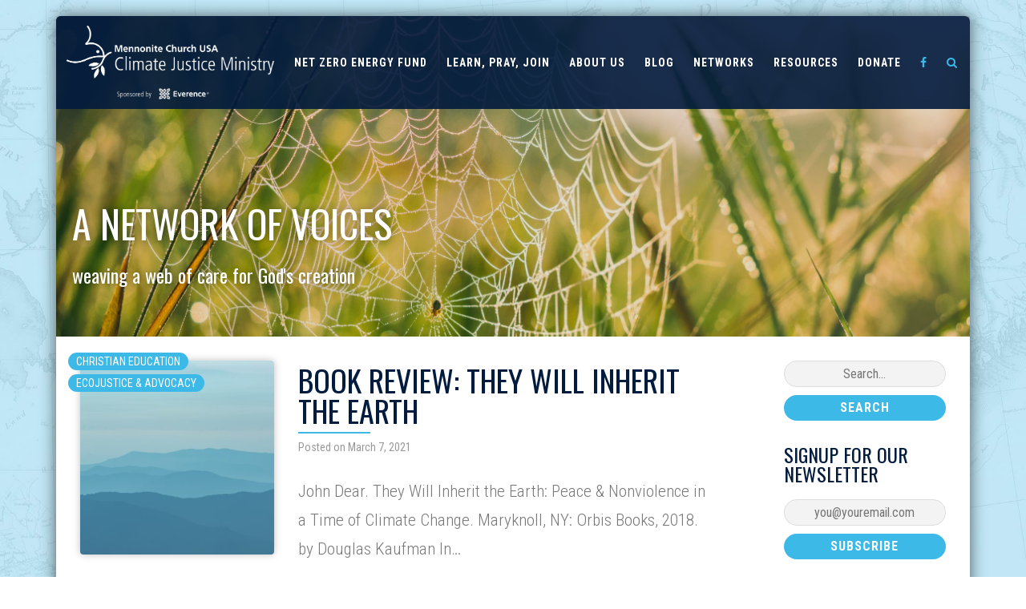

--- FILE ---
content_type: text/html; charset=UTF-8
request_url: https://climatejustice.mennoniteusa.org/scorecard_category/vision-leader/page/3/
body_size: 11375
content:
<!DOCTYPE html>

<!--

Authors: Studio Ace of Spade
Website: http://studioaceofspade.com
E-Mail: jon@studioaceofspade.com

-->

<head>

  <meta http-equiv="content-type" content="text/html; charset=UTF-8" />
  <title>Vision &amp; Leadership Archives - Page 3 of 8 - MC USA Climate Justice MinistryMC USA Climate Justice Ministry</title>
  <meta name="viewport" content="width=device-width, initial-scale=1.0">


    <meta property="og:type" content="article"/>
    <meta property="og:title" content="Book Review: They Will Inherit the Earth"/>
    <meta property="og:url" content="https://climatejustice.mennoniteusa.org/book-review-they-will-inherit-the-earth/"/>
        <meta property="og:description" content="John Dear. They Will Inherit the Earth: Peace &amp; Nonviolence in a Time of Climate Change. Maryknoll, NY: Orbis Books, 2018..."/>


  <meta name='robots' content='index, follow, max-image-preview:large, max-snippet:-1, max-video-preview:-1' />

	<!-- This site is optimized with the Yoast SEO plugin v21.5 - https://yoast.com/wordpress/plugins/seo/ -->
	<link rel="canonical" href="https://climatejustice.mennoniteusa.org/scorecard_category/vision-leader/page/3/" />
	<link rel="prev" href="https://climatejustice.mennoniteusa.org/scorecard_category/vision-leader/page/2/" />
	<link rel="next" href="https://climatejustice.mennoniteusa.org/scorecard_category/vision-leader/page/4/" />
	<meta property="og:locale" content="en_US" />
	<meta property="og:type" content="article" />
	<meta property="og:title" content="Vision &amp; Leadership Archives - Page 3 of 8 - MC USA Climate Justice Ministry" />
	<meta property="og:description" content="Setting a vision that includes creation and affirming and empowering leaders to move forward." />
	<meta property="og:url" content="https://climatejustice.mennoniteusa.org/scorecard_category/vision-leader/" />
	<meta property="og:site_name" content="MC USA Climate Justice Ministry" />
	<meta name="twitter:card" content="summary_large_image" />
	<script type="application/ld+json" class="yoast-schema-graph">{"@context":"https://schema.org","@graph":[{"@type":"CollectionPage","@id":"https://climatejustice.mennoniteusa.org/scorecard_category/vision-leader/","url":"https://climatejustice.mennoniteusa.org/scorecard_category/vision-leader/page/3/","name":"Vision &amp; Leadership Archives - Page 3 of 8 - MC USA Climate Justice Ministry","isPartOf":{"@id":"https://climatejustice.mennoniteusa.org/#website"},"primaryImageOfPage":{"@id":"https://climatejustice.mennoniteusa.org/scorecard_category/vision-leader/page/3/#primaryimage"},"image":{"@id":"https://climatejustice.mennoniteusa.org/scorecard_category/vision-leader/page/3/#primaryimage"},"thumbnailUrl":"https://climatejustice.mennoniteusa.org/wp-content/uploads/2020/03/Smoky-Mountains-sean-stratton-unsplash-scaled.jpg","breadcrumb":{"@id":"https://climatejustice.mennoniteusa.org/scorecard_category/vision-leader/page/3/#breadcrumb"},"inLanguage":"en-US"},{"@type":"ImageObject","inLanguage":"en-US","@id":"https://climatejustice.mennoniteusa.org/scorecard_category/vision-leader/page/3/#primaryimage","url":"https://climatejustice.mennoniteusa.org/wp-content/uploads/2020/03/Smoky-Mountains-sean-stratton-unsplash-scaled.jpg","contentUrl":"https://climatejustice.mennoniteusa.org/wp-content/uploads/2020/03/Smoky-Mountains-sean-stratton-unsplash-scaled.jpg","width":2560,"height":1707},{"@type":"BreadcrumbList","@id":"https://climatejustice.mennoniteusa.org/scorecard_category/vision-leader/page/3/#breadcrumb","itemListElement":[{"@type":"ListItem","position":1,"name":"Home","item":"https://climatejustice.mennoniteusa.org/"},{"@type":"ListItem","position":2,"name":"Vision &amp; Leadership"}]},{"@type":"WebSite","@id":"https://climatejustice.mennoniteusa.org/#website","url":"https://climatejustice.mennoniteusa.org/","name":"MC USA Climate Justice Ministry","description":"We link people, resources and the Mennonite faith tradition in ways that strengthen and spread efforts to live in harmony with creation.","potentialAction":[{"@type":"SearchAction","target":{"@type":"EntryPoint","urlTemplate":"https://climatejustice.mennoniteusa.org/?s={search_term_string}"},"query-input":"required name=search_term_string"}],"inLanguage":"en-US"}]}</script>
	<!-- / Yoast SEO plugin. -->


<link rel='dns-prefetch' href='//ajax.googleapis.com' />
<link rel='dns-prefetch' href='//maxcdn.bootstrapcdn.com' />
<link rel='dns-prefetch' href='//fonts.googleapis.com' />
<link rel="alternate" type="application/rss+xml" title="MC USA Climate Justice Ministry &raquo; Vision &amp; Leadership Scorecard Category Feed" href="https://climatejustice.mennoniteusa.org/scorecard_category/vision-leader/feed/" />
		<!-- This site uses the Google Analytics by MonsterInsights plugin v9.8.0 - Using Analytics tracking - https://www.monsterinsights.com/ -->
							<script src="//www.googletagmanager.com/gtag/js?id=G-5WH00JKLZD"  data-cfasync="false" data-wpfc-render="false" type="text/javascript" async></script>
			<script data-cfasync="false" data-wpfc-render="false" type="text/javascript">
				var mi_version = '9.8.0';
				var mi_track_user = true;
				var mi_no_track_reason = '';
								var MonsterInsightsDefaultLocations = {"page_location":"https:\/\/climatejustice.mennoniteusa.org\/scorecard_category\/vision-leader\/page\/3\/"};
								if ( typeof MonsterInsightsPrivacyGuardFilter === 'function' ) {
					var MonsterInsightsLocations = (typeof MonsterInsightsExcludeQuery === 'object') ? MonsterInsightsPrivacyGuardFilter( MonsterInsightsExcludeQuery ) : MonsterInsightsPrivacyGuardFilter( MonsterInsightsDefaultLocations );
				} else {
					var MonsterInsightsLocations = (typeof MonsterInsightsExcludeQuery === 'object') ? MonsterInsightsExcludeQuery : MonsterInsightsDefaultLocations;
				}

								var disableStrs = [
										'ga-disable-G-5WH00JKLZD',
									];

				/* Function to detect opted out users */
				function __gtagTrackerIsOptedOut() {
					for (var index = 0; index < disableStrs.length; index++) {
						if (document.cookie.indexOf(disableStrs[index] + '=true') > -1) {
							return true;
						}
					}

					return false;
				}

				/* Disable tracking if the opt-out cookie exists. */
				if (__gtagTrackerIsOptedOut()) {
					for (var index = 0; index < disableStrs.length; index++) {
						window[disableStrs[index]] = true;
					}
				}

				/* Opt-out function */
				function __gtagTrackerOptout() {
					for (var index = 0; index < disableStrs.length; index++) {
						document.cookie = disableStrs[index] + '=true; expires=Thu, 31 Dec 2099 23:59:59 UTC; path=/';
						window[disableStrs[index]] = true;
					}
				}

				if ('undefined' === typeof gaOptout) {
					function gaOptout() {
						__gtagTrackerOptout();
					}
				}
								window.dataLayer = window.dataLayer || [];

				window.MonsterInsightsDualTracker = {
					helpers: {},
					trackers: {},
				};
				if (mi_track_user) {
					function __gtagDataLayer() {
						dataLayer.push(arguments);
					}

					function __gtagTracker(type, name, parameters) {
						if (!parameters) {
							parameters = {};
						}

						if (parameters.send_to) {
							__gtagDataLayer.apply(null, arguments);
							return;
						}

						if (type === 'event') {
														parameters.send_to = monsterinsights_frontend.v4_id;
							var hookName = name;
							if (typeof parameters['event_category'] !== 'undefined') {
								hookName = parameters['event_category'] + ':' + name;
							}

							if (typeof MonsterInsightsDualTracker.trackers[hookName] !== 'undefined') {
								MonsterInsightsDualTracker.trackers[hookName](parameters);
							} else {
								__gtagDataLayer('event', name, parameters);
							}
							
						} else {
							__gtagDataLayer.apply(null, arguments);
						}
					}

					__gtagTracker('js', new Date());
					__gtagTracker('set', {
						'developer_id.dZGIzZG': true,
											});
					if ( MonsterInsightsLocations.page_location ) {
						__gtagTracker('set', MonsterInsightsLocations);
					}
										__gtagTracker('config', 'G-5WH00JKLZD', {"forceSSL":"true","link_attribution":"true"} );
										window.gtag = __gtagTracker;										(function () {
						/* https://developers.google.com/analytics/devguides/collection/analyticsjs/ */
						/* ga and __gaTracker compatibility shim. */
						var noopfn = function () {
							return null;
						};
						var newtracker = function () {
							return new Tracker();
						};
						var Tracker = function () {
							return null;
						};
						var p = Tracker.prototype;
						p.get = noopfn;
						p.set = noopfn;
						p.send = function () {
							var args = Array.prototype.slice.call(arguments);
							args.unshift('send');
							__gaTracker.apply(null, args);
						};
						var __gaTracker = function () {
							var len = arguments.length;
							if (len === 0) {
								return;
							}
							var f = arguments[len - 1];
							if (typeof f !== 'object' || f === null || typeof f.hitCallback !== 'function') {
								if ('send' === arguments[0]) {
									var hitConverted, hitObject = false, action;
									if ('event' === arguments[1]) {
										if ('undefined' !== typeof arguments[3]) {
											hitObject = {
												'eventAction': arguments[3],
												'eventCategory': arguments[2],
												'eventLabel': arguments[4],
												'value': arguments[5] ? arguments[5] : 1,
											}
										}
									}
									if ('pageview' === arguments[1]) {
										if ('undefined' !== typeof arguments[2]) {
											hitObject = {
												'eventAction': 'page_view',
												'page_path': arguments[2],
											}
										}
									}
									if (typeof arguments[2] === 'object') {
										hitObject = arguments[2];
									}
									if (typeof arguments[5] === 'object') {
										Object.assign(hitObject, arguments[5]);
									}
									if ('undefined' !== typeof arguments[1].hitType) {
										hitObject = arguments[1];
										if ('pageview' === hitObject.hitType) {
											hitObject.eventAction = 'page_view';
										}
									}
									if (hitObject) {
										action = 'timing' === arguments[1].hitType ? 'timing_complete' : hitObject.eventAction;
										hitConverted = mapArgs(hitObject);
										__gtagTracker('event', action, hitConverted);
									}
								}
								return;
							}

							function mapArgs(args) {
								var arg, hit = {};
								var gaMap = {
									'eventCategory': 'event_category',
									'eventAction': 'event_action',
									'eventLabel': 'event_label',
									'eventValue': 'event_value',
									'nonInteraction': 'non_interaction',
									'timingCategory': 'event_category',
									'timingVar': 'name',
									'timingValue': 'value',
									'timingLabel': 'event_label',
									'page': 'page_path',
									'location': 'page_location',
									'title': 'page_title',
									'referrer' : 'page_referrer',
								};
								for (arg in args) {
																		if (!(!args.hasOwnProperty(arg) || !gaMap.hasOwnProperty(arg))) {
										hit[gaMap[arg]] = args[arg];
									} else {
										hit[arg] = args[arg];
									}
								}
								return hit;
							}

							try {
								f.hitCallback();
							} catch (ex) {
							}
						};
						__gaTracker.create = newtracker;
						__gaTracker.getByName = newtracker;
						__gaTracker.getAll = function () {
							return [];
						};
						__gaTracker.remove = noopfn;
						__gaTracker.loaded = true;
						window['__gaTracker'] = __gaTracker;
					})();
									} else {
										console.log("");
					(function () {
						function __gtagTracker() {
							return null;
						}

						window['__gtagTracker'] = __gtagTracker;
						window['gtag'] = __gtagTracker;
					})();
									}
			</script>
			
							<!-- / Google Analytics by MonsterInsights -->
		<link rel="stylesheet" href="https://climatejustice.mennoniteusa.org/wp-content/cache/minify/9c93e.css" media="all" />

<style id='classic-theme-styles-inline-css' type='text/css'>
/*! This file is auto-generated */
.wp-block-button__link{color:#fff;background-color:#32373c;border-radius:9999px;box-shadow:none;text-decoration:none;padding:calc(.667em + 2px) calc(1.333em + 2px);font-size:1.125em}.wp-block-file__button{background:#32373c;color:#fff;text-decoration:none}
</style>
<style id='global-styles-inline-css' type='text/css'>
:root{--wp--preset--aspect-ratio--square: 1;--wp--preset--aspect-ratio--4-3: 4/3;--wp--preset--aspect-ratio--3-4: 3/4;--wp--preset--aspect-ratio--3-2: 3/2;--wp--preset--aspect-ratio--2-3: 2/3;--wp--preset--aspect-ratio--16-9: 16/9;--wp--preset--aspect-ratio--9-16: 9/16;--wp--preset--color--black: #000000;--wp--preset--color--cyan-bluish-gray: #abb8c3;--wp--preset--color--white: #ffffff;--wp--preset--color--pale-pink: #f78da7;--wp--preset--color--vivid-red: #cf2e2e;--wp--preset--color--luminous-vivid-orange: #ff6900;--wp--preset--color--luminous-vivid-amber: #fcb900;--wp--preset--color--light-green-cyan: #7bdcb5;--wp--preset--color--vivid-green-cyan: #00d084;--wp--preset--color--pale-cyan-blue: #8ed1fc;--wp--preset--color--vivid-cyan-blue: #0693e3;--wp--preset--color--vivid-purple: #9b51e0;--wp--preset--gradient--vivid-cyan-blue-to-vivid-purple: linear-gradient(135deg,rgba(6,147,227,1) 0%,rgb(155,81,224) 100%);--wp--preset--gradient--light-green-cyan-to-vivid-green-cyan: linear-gradient(135deg,rgb(122,220,180) 0%,rgb(0,208,130) 100%);--wp--preset--gradient--luminous-vivid-amber-to-luminous-vivid-orange: linear-gradient(135deg,rgba(252,185,0,1) 0%,rgba(255,105,0,1) 100%);--wp--preset--gradient--luminous-vivid-orange-to-vivid-red: linear-gradient(135deg,rgba(255,105,0,1) 0%,rgb(207,46,46) 100%);--wp--preset--gradient--very-light-gray-to-cyan-bluish-gray: linear-gradient(135deg,rgb(238,238,238) 0%,rgb(169,184,195) 100%);--wp--preset--gradient--cool-to-warm-spectrum: linear-gradient(135deg,rgb(74,234,220) 0%,rgb(151,120,209) 20%,rgb(207,42,186) 40%,rgb(238,44,130) 60%,rgb(251,105,98) 80%,rgb(254,248,76) 100%);--wp--preset--gradient--blush-light-purple: linear-gradient(135deg,rgb(255,206,236) 0%,rgb(152,150,240) 100%);--wp--preset--gradient--blush-bordeaux: linear-gradient(135deg,rgb(254,205,165) 0%,rgb(254,45,45) 50%,rgb(107,0,62) 100%);--wp--preset--gradient--luminous-dusk: linear-gradient(135deg,rgb(255,203,112) 0%,rgb(199,81,192) 50%,rgb(65,88,208) 100%);--wp--preset--gradient--pale-ocean: linear-gradient(135deg,rgb(255,245,203) 0%,rgb(182,227,212) 50%,rgb(51,167,181) 100%);--wp--preset--gradient--electric-grass: linear-gradient(135deg,rgb(202,248,128) 0%,rgb(113,206,126) 100%);--wp--preset--gradient--midnight: linear-gradient(135deg,rgb(2,3,129) 0%,rgb(40,116,252) 100%);--wp--preset--font-size--small: 13px;--wp--preset--font-size--medium: 20px;--wp--preset--font-size--large: 36px;--wp--preset--font-size--x-large: 42px;--wp--preset--spacing--20: 0.44rem;--wp--preset--spacing--30: 0.67rem;--wp--preset--spacing--40: 1rem;--wp--preset--spacing--50: 1.5rem;--wp--preset--spacing--60: 2.25rem;--wp--preset--spacing--70: 3.38rem;--wp--preset--spacing--80: 5.06rem;--wp--preset--shadow--natural: 6px 6px 9px rgba(0, 0, 0, 0.2);--wp--preset--shadow--deep: 12px 12px 50px rgba(0, 0, 0, 0.4);--wp--preset--shadow--sharp: 6px 6px 0px rgba(0, 0, 0, 0.2);--wp--preset--shadow--outlined: 6px 6px 0px -3px rgba(255, 255, 255, 1), 6px 6px rgba(0, 0, 0, 1);--wp--preset--shadow--crisp: 6px 6px 0px rgba(0, 0, 0, 1);}:where(.is-layout-flex){gap: 0.5em;}:where(.is-layout-grid){gap: 0.5em;}body .is-layout-flex{display: flex;}.is-layout-flex{flex-wrap: wrap;align-items: center;}.is-layout-flex > :is(*, div){margin: 0;}body .is-layout-grid{display: grid;}.is-layout-grid > :is(*, div){margin: 0;}:where(.wp-block-columns.is-layout-flex){gap: 2em;}:where(.wp-block-columns.is-layout-grid){gap: 2em;}:where(.wp-block-post-template.is-layout-flex){gap: 1.25em;}:where(.wp-block-post-template.is-layout-grid){gap: 1.25em;}.has-black-color{color: var(--wp--preset--color--black) !important;}.has-cyan-bluish-gray-color{color: var(--wp--preset--color--cyan-bluish-gray) !important;}.has-white-color{color: var(--wp--preset--color--white) !important;}.has-pale-pink-color{color: var(--wp--preset--color--pale-pink) !important;}.has-vivid-red-color{color: var(--wp--preset--color--vivid-red) !important;}.has-luminous-vivid-orange-color{color: var(--wp--preset--color--luminous-vivid-orange) !important;}.has-luminous-vivid-amber-color{color: var(--wp--preset--color--luminous-vivid-amber) !important;}.has-light-green-cyan-color{color: var(--wp--preset--color--light-green-cyan) !important;}.has-vivid-green-cyan-color{color: var(--wp--preset--color--vivid-green-cyan) !important;}.has-pale-cyan-blue-color{color: var(--wp--preset--color--pale-cyan-blue) !important;}.has-vivid-cyan-blue-color{color: var(--wp--preset--color--vivid-cyan-blue) !important;}.has-vivid-purple-color{color: var(--wp--preset--color--vivid-purple) !important;}.has-black-background-color{background-color: var(--wp--preset--color--black) !important;}.has-cyan-bluish-gray-background-color{background-color: var(--wp--preset--color--cyan-bluish-gray) !important;}.has-white-background-color{background-color: var(--wp--preset--color--white) !important;}.has-pale-pink-background-color{background-color: var(--wp--preset--color--pale-pink) !important;}.has-vivid-red-background-color{background-color: var(--wp--preset--color--vivid-red) !important;}.has-luminous-vivid-orange-background-color{background-color: var(--wp--preset--color--luminous-vivid-orange) !important;}.has-luminous-vivid-amber-background-color{background-color: var(--wp--preset--color--luminous-vivid-amber) !important;}.has-light-green-cyan-background-color{background-color: var(--wp--preset--color--light-green-cyan) !important;}.has-vivid-green-cyan-background-color{background-color: var(--wp--preset--color--vivid-green-cyan) !important;}.has-pale-cyan-blue-background-color{background-color: var(--wp--preset--color--pale-cyan-blue) !important;}.has-vivid-cyan-blue-background-color{background-color: var(--wp--preset--color--vivid-cyan-blue) !important;}.has-vivid-purple-background-color{background-color: var(--wp--preset--color--vivid-purple) !important;}.has-black-border-color{border-color: var(--wp--preset--color--black) !important;}.has-cyan-bluish-gray-border-color{border-color: var(--wp--preset--color--cyan-bluish-gray) !important;}.has-white-border-color{border-color: var(--wp--preset--color--white) !important;}.has-pale-pink-border-color{border-color: var(--wp--preset--color--pale-pink) !important;}.has-vivid-red-border-color{border-color: var(--wp--preset--color--vivid-red) !important;}.has-luminous-vivid-orange-border-color{border-color: var(--wp--preset--color--luminous-vivid-orange) !important;}.has-luminous-vivid-amber-border-color{border-color: var(--wp--preset--color--luminous-vivid-amber) !important;}.has-light-green-cyan-border-color{border-color: var(--wp--preset--color--light-green-cyan) !important;}.has-vivid-green-cyan-border-color{border-color: var(--wp--preset--color--vivid-green-cyan) !important;}.has-pale-cyan-blue-border-color{border-color: var(--wp--preset--color--pale-cyan-blue) !important;}.has-vivid-cyan-blue-border-color{border-color: var(--wp--preset--color--vivid-cyan-blue) !important;}.has-vivid-purple-border-color{border-color: var(--wp--preset--color--vivid-purple) !important;}.has-vivid-cyan-blue-to-vivid-purple-gradient-background{background: var(--wp--preset--gradient--vivid-cyan-blue-to-vivid-purple) !important;}.has-light-green-cyan-to-vivid-green-cyan-gradient-background{background: var(--wp--preset--gradient--light-green-cyan-to-vivid-green-cyan) !important;}.has-luminous-vivid-amber-to-luminous-vivid-orange-gradient-background{background: var(--wp--preset--gradient--luminous-vivid-amber-to-luminous-vivid-orange) !important;}.has-luminous-vivid-orange-to-vivid-red-gradient-background{background: var(--wp--preset--gradient--luminous-vivid-orange-to-vivid-red) !important;}.has-very-light-gray-to-cyan-bluish-gray-gradient-background{background: var(--wp--preset--gradient--very-light-gray-to-cyan-bluish-gray) !important;}.has-cool-to-warm-spectrum-gradient-background{background: var(--wp--preset--gradient--cool-to-warm-spectrum) !important;}.has-blush-light-purple-gradient-background{background: var(--wp--preset--gradient--blush-light-purple) !important;}.has-blush-bordeaux-gradient-background{background: var(--wp--preset--gradient--blush-bordeaux) !important;}.has-luminous-dusk-gradient-background{background: var(--wp--preset--gradient--luminous-dusk) !important;}.has-pale-ocean-gradient-background{background: var(--wp--preset--gradient--pale-ocean) !important;}.has-electric-grass-gradient-background{background: var(--wp--preset--gradient--electric-grass) !important;}.has-midnight-gradient-background{background: var(--wp--preset--gradient--midnight) !important;}.has-small-font-size{font-size: var(--wp--preset--font-size--small) !important;}.has-medium-font-size{font-size: var(--wp--preset--font-size--medium) !important;}.has-large-font-size{font-size: var(--wp--preset--font-size--large) !important;}.has-x-large-font-size{font-size: var(--wp--preset--font-size--x-large) !important;}
:where(.wp-block-post-template.is-layout-flex){gap: 1.25em;}:where(.wp-block-post-template.is-layout-grid){gap: 1.25em;}
:where(.wp-block-columns.is-layout-flex){gap: 2em;}:where(.wp-block-columns.is-layout-grid){gap: 2em;}
:root :where(.wp-block-pullquote){font-size: 1.5em;line-height: 1.6;}
</style>
<link rel="stylesheet" href="https://climatejustice.mennoniteusa.org/wp-content/cache/minify/51e8d.css" media="all" />



<link rel='stylesheet' id='icons-css' href='//maxcdn.bootstrapcdn.com/font-awesome/4.6.3/css/font-awesome.min.css?ver=6.6.4' type='text/css' media='all' />
<link rel='stylesheet' id='fonts-css' href='//fonts.googleapis.com/css?family=Oswald%3A300%2C400%2C700%7CRoboto+Condensed%3A300%2C400%2C700&#038;ver=6.6.4' type='text/css' media='all' />
<script  src="https://climatejustice.mennoniteusa.org/wp-content/cache/minify/be47c.js"></script>

<script data-cfasync="false" data-wpfc-render="false" type="text/javascript" id='monsterinsights-frontend-script-js-extra'>/* <![CDATA[ */
var monsterinsights_frontend = {"js_events_tracking":"true","download_extensions":"doc,pdf,ppt,zip,xls,docx,pptx,xlsx","inbound_paths":"[{\"path\":\"\\\/go\\\/\",\"label\":\"affiliate\"},{\"path\":\"\\\/recommend\\\/\",\"label\":\"affiliate\"}]","home_url":"https:\/\/climatejustice.mennoniteusa.org","hash_tracking":"false","v4_id":"G-5WH00JKLZD"};/* ]]> */
</script>
<script type="text/javascript" src="//ajax.googleapis.com/ajax/libs/jquery/2.1.0/jquery.min.js" id="jquery-js"></script>
<script  src="https://climatejustice.mennoniteusa.org/wp-content/cache/minify/85908.js"></script>


<link rel="https://api.w.org/" href="https://climatejustice.mennoniteusa.org/wp-json/" /><link rel="EditURI" type="application/rsd+xml" title="RSD" href="https://climatejustice.mennoniteusa.org/xmlrpc.php?rsd" />
<meta name="generator" content="WordPress 6.6.4" />
<link rel="icon" href="https://climatejustice.mennoniteusa.org/wp-content/uploads/2023/11/cropped-Climate-Ministry-32x32.png" sizes="32x32" />
<link rel="icon" href="https://climatejustice.mennoniteusa.org/wp-content/uploads/2023/11/cropped-Climate-Ministry-192x192.png" sizes="192x192" />
<link rel="apple-touch-icon" href="https://climatejustice.mennoniteusa.org/wp-content/uploads/2023/11/cropped-Climate-Ministry-180x180.png" />
<meta name="msapplication-TileImage" content="https://climatejustice.mennoniteusa.org/wp-content/uploads/2023/11/cropped-Climate-Ministry-270x270.png" />

</head>

<body id="top-of-page">
    <div class="container">
        <div class="page-wrapper">
            <header id="header" class="header clearfix">
                <nav class="main-nav clearfix">

                    <h1 class="brand">
                        <a href="https://climatejustice.mennoniteusa.org">
                            <img src="https://climatejustice.mennoniteusa.org/wp-content/themes/premise/img/mc-climate-logo.png">
                        </a>
                    </h1>
                                        <div class="mobile-menu visible-sm visible-xs transition">
                        <a href="#" class="mm-trigger"><i class="fa fa-bars"></i></a>

                        <ul class="mm">
                                                    <li>

                                <a href="https://climatejustice.mennoniteusa.org/green-energy-grants/">Net Zero Energy Fund</a>

                                                                <div class="mm-sub">
                                    <ul>

                                                                                <li>

                                            <a href="https://climatejustice.mennoniteusa.org/green-energy-grants/">Learn More</a>

                                                                                        <ul class="mm-sub-sub">

                                                                                                <li>
                                                    <a href="https://climatejustice.mennoniteusa.org/solar-guide-for-churches/">Solar Guide for Churches</a>
                                                </li>
                                                                                                <li>
                                                    <a href="https://climatejustice.mennoniteusa.org/installing-ev-charging-stations/">Installing EV Charging Stations</a>
                                                </li>
                                                
                                            </ul>
                                                                                    </li>
                                        
                                    </ul>
                                </div>
                                                            </li>
                                                    <li>

                                <a href="https://www.mennoniteusa.org/ministry/peacebuilding/learn-pray-join/climate-justice-seeking-shalom/">Learn, Pray, Join</a>

                                                            </li>
                                                    <li>

                                <a href="https://climatejustice.mennoniteusa.org/about/">About us</a>

                                                                <div class="mm-sub">
                                    <ul>

                                                                                <li>

                                            <a href="https://climatejustice.mennoniteusa.org/contact-information/">Contact information</a>

                                                                                    </li>
                                                                                <li>

                                            <a href="https://climatejustice.mennoniteusa.org/about/goals/">Goals</a>

                                                                                    </li>
                                                                                <li>

                                            <a href="https://climatejustice.mennoniteusa.org/about/mccn-council/history-of-the-mennonite-creation-care-network/">MCCN History</a>

                                                                                        <ul class="mm-sub-sub">

                                                                                                <li>
                                                    <a href="https://climatejustice.mennoniteusa.org/about/mccn-council/">MCCN Council</a>
                                                </li>
                                                
                                            </ul>
                                                                                    </li>
                                                                                <li>

                                            <a href="https://climatejustice.mennoniteusa.org/about/who-are-mennonites/">Who are the Mennonites?</a>

                                                                                    </li>
                                                                                <li>

                                            <a href="https://climatejustice.mennoniteusa.org/about/resolutions/">Resolutions</a>

                                                                                    </li>
                                        
                                    </ul>
                                </div>
                                                            </li>
                                                    <li>

                                <a href="https://www.mennoniteusa.org/category/climate-justice/">Blog</a>

                                                                <div class="mm-sub">
                                    <ul>

                                                                                <li>

                                            <a href="https://www.mennoniteusa.org/category/climate-justice/">Climate Justice Blog</a>

                                                                                    </li>
                                                                                <li>

                                            <a href="https://us9.campaign-archive.com/home/?u=dd38bab40d0aa80fcdec297b1&id=82208120b4">MCCN Newsletter Archive</a>

                                                                                    </li>
                                                                                <li>

                                            <a href="https://climatejustice.mennoniteusa.org/blog-archive/">MCCN BLog Archive</a>

                                                                                    </li>
                                        
                                    </ul>
                                </div>
                                                            </li>
                                                    <li>

                                <a href="https://climatejustice.mennoniteusa.org/category/stories-about-churches/">Networks</a>

                                                                <div class="mm-sub">
                                    <ul>

                                                                                <li>

                                            <a href="https://www.anabaptistclimate.org/directory">Anabaptist Climate Directory</a>

                                                                                    </li>
                                                                                <li>

                                            <a href="https://climatejustice.mennoniteusa.org/church-green-teams/">Green Teams</a>

                                                                                    </li>
                                                                                <li>

                                            <a href="https://climatejustice.mennoniteusa.org/category/stories-about-churches/">Stories about churches</a>

                                                                                    </li>
                                        
                                    </ul>
                                </div>
                                                            </li>
                                                    <li>

                                <a href="https://climatejustice.mennoniteusa.org/resources">Resources</a>

                                                                <div class="mm-sub">
                                    <ul>

                                                                                <li>

                                            <a href="https://togetherinworship.net/ResourceView/82/27895">Season of Creation WorshipGuide</a>

                                                                                    </li>
                                                                                <li>

                                            <a href="https://togetherinworship.net/ResourceView/82/28145">Advent Prayer Guide</a>

                                                                                    </li>
                                                                                <li>

                                            <a href="https://climatejustice.mennoniteusa.org/resources/assess-your-church/">Assess Your Church</a>

                                                                                    </li>
                                                                                <li>

                                            <a href="https://climatejustice.mennoniteusa.org/resources/vision-and-leadership/">Set a Vision, Find Leaders</a>

                                                                                    </li>
                                                                                <li>

                                            <a href="https://climatejustice.mennoniteusa.org/solar-guide-for-churches/">Solar Guide for Churches</a>

                                                                                    </li>
                                                                                <li>

                                            <a href="https://climatejustice.mennoniteusa.org/resources">See resource categories</a>

                                                                                    </li>
                                                                                <li>

                                            <a href="https://climatejustice.mennoniteusa.org/resources-by-mccn/">Resources by MCCN</a>

                                                                                    </li>
                                                                                <li>

                                            <a href="https://climatejustice.mennoniteusa.org/green-energy-grants/">Net Zero Energy Grant</a>

                                                                                    </li>
                                        
                                    </ul>
                                </div>
                                                            </li>
                                                    <li>

                                <a href="https://secure.myvanco.com/YM1N/campaign/C-13A1Y">Donate</a>

                                                            </li>
                                                    <li class="mm-half">
                                <a href="https://www.facebook.com/groups/mennocreationcare/" target="_blank"><i class="fa fa-facebook"></i></a>
                            </li>
                            <li class="mm-half">
                                <a href="https://climatejustice.mennoniteusa.org/search/"><i class="fa fa-search"></i></a>
                            </li>
                        </ul>
                    </div>
                    
                                        <ul class="navigation hidden-sm hidden-xs">
                                                                                <li class="dd-trigger">
                            
                                <a href="https://climatejustice.mennoniteusa.org/green-energy-grants/">Net Zero Energy Fund</a>

                                                                <div class="dd">
                                    <ul>
                                                                               <li>
                                            <a href="https://climatejustice.mennoniteusa.org/green-energy-grants/">Learn More</a>
                                                                                        <ul class="sub-dd">
                                                                                                <li>
                                                    <a href="https://climatejustice.mennoniteusa.org/solar-guide-for-churches/">Solar Guide for Churches</a>
                                                </li>
                                                                                                <li>
                                                    <a href="https://climatejustice.mennoniteusa.org/installing-ev-charging-stations/">Installing EV Charging Stations</a>
                                                </li>
                                                                                            </ul>
                                                                                    </li>
                                                                            </ul>
                                </div>
                                                            </li>

                                                                                <li>
                            
                                <a href="https://www.mennoniteusa.org/ministry/peacebuilding/learn-pray-join/climate-justice-seeking-shalom/">Learn, Pray, Join</a>

                                                            </li>

                                                                                <li class="dd-trigger">
                            
                                <a href="https://climatejustice.mennoniteusa.org/about/">About us</a>

                                                                <div class="dd">
                                    <ul>
                                                                               <li>
                                            <a href="https://climatejustice.mennoniteusa.org/contact-information/">Contact information</a>
                                                                                    </li>
                                                                                <li>
                                            <a href="https://climatejustice.mennoniteusa.org/about/goals/">Goals</a>
                                                                                    </li>
                                                                                <li>
                                            <a href="https://climatejustice.mennoniteusa.org/about/mccn-council/history-of-the-mennonite-creation-care-network/">MCCN History</a>
                                                                                        <ul class="sub-dd">
                                                                                                <li>
                                                    <a href="https://climatejustice.mennoniteusa.org/about/mccn-council/">MCCN Council</a>
                                                </li>
                                                                                            </ul>
                                                                                    </li>
                                                                                <li>
                                            <a href="https://climatejustice.mennoniteusa.org/about/who-are-mennonites/">Who are the Mennonites?</a>
                                                                                    </li>
                                                                                <li>
                                            <a href="https://climatejustice.mennoniteusa.org/about/resolutions/">Resolutions</a>
                                                                                    </li>
                                                                            </ul>
                                </div>
                                                            </li>

                                                                                <li class="dd-trigger">
                            
                                <a href="https://www.mennoniteusa.org/category/climate-justice/">Blog</a>

                                                                <div class="dd">
                                    <ul>
                                                                               <li>
                                            <a href="https://www.mennoniteusa.org/category/climate-justice/">Climate Justice Blog</a>
                                                                                    </li>
                                                                                <li>
                                            <a href="https://us9.campaign-archive.com/home/?u=dd38bab40d0aa80fcdec297b1&id=82208120b4">MCCN Newsletter Archive</a>
                                                                                    </li>
                                                                                <li>
                                            <a href="https://climatejustice.mennoniteusa.org/blog-archive/">MCCN BLog Archive</a>
                                                                                    </li>
                                                                            </ul>
                                </div>
                                                            </li>

                                                                                <li class="dd-trigger">
                            
                                <a href="https://climatejustice.mennoniteusa.org/category/stories-about-churches/">Networks</a>

                                                                <div class="dd">
                                    <ul>
                                                                               <li>
                                            <a href="https://www.anabaptistclimate.org/directory">Anabaptist Climate Directory</a>
                                                                                    </li>
                                                                                <li>
                                            <a href="https://climatejustice.mennoniteusa.org/church-green-teams/">Green Teams</a>
                                                                                    </li>
                                                                                <li>
                                            <a href="https://climatejustice.mennoniteusa.org/category/stories-about-churches/">Stories about churches</a>
                                                                                    </li>
                                                                            </ul>
                                </div>
                                                            </li>

                                                                                <li class="dd-trigger">
                            
                                <a href="https://climatejustice.mennoniteusa.org/resources">Resources</a>

                                                                <div class="dd">
                                    <ul>
                                                                               <li>
                                            <a href="https://togetherinworship.net/ResourceView/82/27895">Season of Creation WorshipGuide</a>
                                                                                    </li>
                                                                                <li>
                                            <a href="https://togetherinworship.net/ResourceView/82/28145">Advent Prayer Guide</a>
                                                                                    </li>
                                                                                <li>
                                            <a href="https://climatejustice.mennoniteusa.org/resources/assess-your-church/">Assess Your Church</a>
                                                                                    </li>
                                                                                <li>
                                            <a href="https://climatejustice.mennoniteusa.org/resources/vision-and-leadership/">Set a Vision, Find Leaders</a>
                                                                                    </li>
                                                                                <li>
                                            <a href="https://climatejustice.mennoniteusa.org/solar-guide-for-churches/">Solar Guide for Churches</a>
                                                                                    </li>
                                                                                <li>
                                            <a href="https://climatejustice.mennoniteusa.org/resources">See resource categories</a>
                                                                                    </li>
                                                                                <li>
                                            <a href="https://climatejustice.mennoniteusa.org/resources-by-mccn/">Resources by MCCN</a>
                                                                                    </li>
                                                                                <li>
                                            <a href="https://climatejustice.mennoniteusa.org/green-energy-grants/">Net Zero Energy Grant</a>
                                                                                    </li>
                                                                            </ul>
                                </div>
                                                            </li>

                                                                                <li>
                            
                                <a href="https://secure.myvanco.com/YM1N/campaign/C-13A1Y">Donate</a>

                                                            </li>

                                                <li>
                            <a href="https://www.facebook.com/groups/mennocreationcare/" target="_blank"><i class="fa fa-facebook"></i></a>
                        </li>
                        <li>
                            <a href="https://climatejustice.mennoniteusa.org/search/"><i class="fa fa-search"></i></a>
                        </li>
                    </ul>
                    
                </nav>
            </header>

<div id="blog">
    <div class="hero small-hero" style="background-image: url(https://climatejustice.mennoniteusa.org/wp-content/uploads/2017/03/spiderweb-UnS-e1490027252856.jpg);">
        <div class="vct">
            <div class="vctr">
                <div class="vctd">
                    <h1>A network of voices</h1>
                    <h2>weaving a web of care for God's creation</h2>
                </div>
            </div>
        </div>
    </div>
    
    <div class="row">
        <div class="col-sm-8 col-md-9">
            <div class="posts">
                <section id="archive">	<section class="archived-post">
		
<article class="excerpt">
    <div class="row">
                <div class="col-sm-4 featured-image">
            <img src="https://climatejustice.mennoniteusa.org/wp-content/uploads/2020/03/Smoky-Mountains-sean-stratton-unsplash-400x400.jpg" class="featured-image wp-post-image" alt="" decoding="async" srcset="https://climatejustice.mennoniteusa.org/wp-content/uploads/2020/03/Smoky-Mountains-sean-stratton-unsplash-400x400.jpg 400w, https://climatejustice.mennoniteusa.org/wp-content/uploads/2020/03/Smoky-Mountains-sean-stratton-unsplash-150x150.jpg 150w" sizes="(max-width: 400px) 100vw, 400px" />                        <div class="post-categories">
                <ul class="post-categories">
	<li><a href="https://climatejustice.mennoniteusa.org/category/christian-education/" rel="category tag">CHRISTIAN EDUCATION</a></li>
	<li><a href="https://climatejustice.mennoniteusa.org/category/ecojustice-advocacy/" rel="category tag">ECOJUSTICE &amp; ADVOCACY</a></li></ul>            </div>
                    </div>
                
                <div class="col-sm-8">
                    <h3 class="post-subtitle"></h3>

            <h2 class="post-title">
                                <a href="https://climatejustice.mennoniteusa.org/book-review-they-will-inherit-the-earth/">Book Review: They Will Inherit the Earth</a>
                            </h2>

            <div class="post-meta">
                <p>Posted on March 7, 2021</p>
            </div>

            <div class="post-content">
                
                                <p>John Dear. They Will Inherit the Earth: Peace &amp; Nonviolence in a Time of Climate Change. Maryknoll, NY: Orbis Books, 2018. by Douglas Kaufman In&#8230;</p>
                                
                                <a href="https://climatejustice.mennoniteusa.org/book-review-they-will-inherit-the-earth/" class="read-more">Read more <i class="fa fa-angle-right"></i></a>
                                
            </div>
        </div>
</article>
	</section>
	<section class="archived-post">
		
<article class="excerpt">
    <div class="row">
                <div class="col-sm-4 featured-image">
            <img src="https://climatejustice.mennoniteusa.org/wp-content/uploads/2020/05/fiddlehead-400x400.jpg" class="featured-image wp-post-image" alt="" decoding="async" loading="lazy" srcset="https://climatejustice.mennoniteusa.org/wp-content/uploads/2020/05/fiddlehead-400x400.jpg 400w, https://climatejustice.mennoniteusa.org/wp-content/uploads/2020/05/fiddlehead-150x150.jpg 150w" sizes="(max-width: 400px) 100vw, 400px" />                        <div class="post-categories">
                <ul class="post-categories">
	<li><a href="https://climatejustice.mennoniteusa.org/category/events/" rel="category tag">Events</a></li>
	<li><a href="https://climatejustice.mennoniteusa.org/category/mccn-network-news/" rel="category tag">MCCN NEWS</a></li></ul>            </div>
                    </div>
                
                <div class="col-sm-8">
                    <h3 class="post-subtitle">Creation care across the Mennonite landscape</h3>

            <h2 class="post-title">
                                <a href="https://climatejustice.mennoniteusa.org/listening-session-to-occur-in-february/">Listening Session to Occur in February 2021</a>
                            </h2>

            <div class="post-meta">
                <p>Posted on January 23, 2021</p>
            </div>

            <div class="post-content">
                
                                <p>Twenty years ago, the concept of &#8220;creation care&#8221; was unfamiliar to many churchgoers and mentioning climate change was edgy. Today, there are over 20 organizations&#8230;</p>
                                
                                <a href="https://climatejustice.mennoniteusa.org/listening-session-to-occur-in-february/" class="read-more">Read more <i class="fa fa-angle-right"></i></a>
                                
            </div>
        </div>
</article>
	</section>
	<section class="archived-post">
		
<article class="excerpt">
    <div class="row">
                <div class="col-sm-4 featured-image">
            <img src="https://climatejustice.mennoniteusa.org/wp-content/uploads/2018/06/Pentecost-400x400.png" class="featured-image wp-post-image" alt="" decoding="async" loading="lazy" srcset="https://climatejustice.mennoniteusa.org/wp-content/uploads/2018/06/Pentecost-400x400.png 400w, https://climatejustice.mennoniteusa.org/wp-content/uploads/2018/06/Pentecost-150x150.png 150w" sizes="(max-width: 400px) 100vw, 400px" />                        <div class="post-categories">
                <ul class="post-categories">
	<li><a href="https://climatejustice.mennoniteusa.org/category/mccn-network-news/" rel="category tag">MCCN NEWS</a></li></ul>            </div>
                    </div>
                
                <div class="col-sm-8">
                    <h3 class="post-subtitle">New Mission Statement:</h3>

            <h2 class="post-title">
                                <a href="https://climatejustice.mennoniteusa.org/mccn-sharpens-its-focus-for-the-2020s/">MCCN Sharpens Its Focus for the 2020s</a>
                            </h2>

            <div class="post-meta">
                <p>Posted on January 23, 2021</p>
            </div>

            <div class="post-content">
                
                                <p>by Jennifer Schrock We are entering a new year and in the U.S., a new political era. It is also apparent that we are in&#8230;</p>
                                
                                <a href="https://climatejustice.mennoniteusa.org/mccn-sharpens-its-focus-for-the-2020s/" class="read-more">Read more <i class="fa fa-angle-right"></i></a>
                                
            </div>
        </div>
</article>
	</section>
	<section class="archived-post">
		
<article class="excerpt">
    <div class="row">
                <div class="col-sm-4 featured-image">
            <img src="https://climatejustice.mennoniteusa.org/wp-content/uploads/2017/11/plastic_waste_beach-400x400.jpg" class="featured-image wp-post-image" alt="" decoding="async" loading="lazy" srcset="https://climatejustice.mennoniteusa.org/wp-content/uploads/2017/11/plastic_waste_beach-400x400.jpg 400w, https://climatejustice.mennoniteusa.org/wp-content/uploads/2017/11/plastic_waste_beach-150x150.jpg 150w" sizes="(max-width: 400px) 100vw, 400px" />                        <div class="post-categories">
                <ul class="post-categories">
	<li><a href="https://climatejustice.mennoniteusa.org/category/mccn-network-news/" rel="category tag">MCCN NEWS</a></li></ul>            </div>
                    </div>
                
                <div class="col-sm-8">
                    <h3 class="post-subtitle">MWC Creation Care Task Force</h3>

            <h2 class="post-title">
                                <a href="https://climatejustice.mennoniteusa.org/global-survey-still-seeking-responses/">Global Survey Still Seeking Responses</a>
                            </h2>

            <div class="post-meta">
                <p>Posted on December 18, 2020</p>
            </div>

            <div class="post-content">
                
                                <p>Mennonite World Conference&#8217;s (MWC&#8217;s) Creation Care Task Force is still seeking responses to its survey of MWC members around the world. If you have not&#8230;</p>
                                
                                <a href="https://climatejustice.mennoniteusa.org/global-survey-still-seeking-responses/" class="read-more">Read more <i class="fa fa-angle-right"></i></a>
                                
            </div>
        </div>
</article>
	</section>
	<section class="archived-post">
		
<article class="excerpt">
    <div class="row">
                <div class="col-sm-4 featured-image">
            <img src="https://climatejustice.mennoniteusa.org/wp-content/uploads/2020/03/Smoky-Mountains-sean-stratton-unsplash-400x400.jpg" class="featured-image wp-post-image" alt="" decoding="async" loading="lazy" srcset="https://climatejustice.mennoniteusa.org/wp-content/uploads/2020/03/Smoky-Mountains-sean-stratton-unsplash-400x400.jpg 400w, https://climatejustice.mennoniteusa.org/wp-content/uploads/2020/03/Smoky-Mountains-sean-stratton-unsplash-150x150.jpg 150w" sizes="(max-width: 400px) 100vw, 400px" />                        <div class="post-categories">
                <ul class="post-categories">
	<li><a href="https://climatejustice.mennoniteusa.org/category/ecojustice-advocacy/" rel="category tag">ECOJUSTICE &amp; ADVOCACY</a></li></ul>            </div>
                    </div>
                
                <div class="col-sm-8">
                    <h3 class="post-subtitle"></h3>

            <h2 class="post-title">
                                <a href="https://climatejustice.mennoniteusa.org/more-than-loving-to-your-neighbor/">More than Loving to your Neighbor</a>
                            </h2>

            <div class="post-meta">
                <p>Posted on July 15, 2020</p>
            </div>

            <div class="post-content">
                
                                <p>by Sam Smidt A popular student reaction to creation care is to eat less beef to reduce CO2 emissions to protect those living in marginalized&#8230;</p>
                                
                                <a href="https://climatejustice.mennoniteusa.org/more-than-loving-to-your-neighbor/" class="read-more">Read more <i class="fa fa-angle-right"></i></a>
                                
            </div>
        </div>
</article>
	</section>
</section>            </div>
            <div class="paging clearfix">
                <div class="pagination clearfix">
	<span class="previous"><a href="https://climatejustice.mennoniteusa.org/scorecard_category/vision-leader/page/2/" >&laquo; Previous</a></span>
	<span class="next"><a href="https://climatejustice.mennoniteusa.org/scorecard_category/vision-leader/page/4/" >Next &raquo;</a></span>
</div>            </div>
        </div>
        <div class="col-sm-4 col-md-3">
            
<aside id="main-sidebar" class="main-sidebar sidebar">
    
    <div class="widget search-widget">
        
<form class="search-form" method="get" action="https://climatejustice.mennoniteusa.org/" onsubmit="location.href=this.action+'search/'+encodeURIComponent(this.s.value).replace(/%20/g, '+'); return false;">
	<input type="text" id="s" name="s" value="" size="15" placeholder="Search..." />
	<input class="submit-search-button" type="submit" name="submit_button" value="Search" />
</form>    </div>
    
    <div class="widget newsletter">
        <h3 class="widget-title">Signup for our newsletter</h3>
        <div id="mc_embed_signup">
            <form action="//mennocreationcare.us9.list-manage.com/subscribe/post?u=dd38bab40d0aa80fcdec297b1&amp;id=82208120b4" method="post" id="mc-embedded-subscribe-form" name="mc-embedded-subscribe-form" class="validate" target="_blank" novalidate>
                <div id="mc_embed_signup_scroll">
                    <div class="mc-field-group">
                        <input type="email" placeholder="you@youremail.com" value="" name="EMAIL" class="required email" id="mce-EMAIL">
                    </div>
                <div id="mce-responses" class="clear">
                    <div class="response" id="mce-error-response" style="display:none"></div>
                    <div class="response" id="mce-success-response" style="display:none"></div>
                </div>
                <div style="position: absolute; left: -5000px;" aria-hidden="true">
                    <input type="text" name="b_dd38bab40d0aa80fcdec297b1_82208120b4" tabindex="-1" value="">
                </div>
                <div class="clear">
                    <input type="submit" value="Subscribe" name="subscribe" id="mc-embedded-subscribe" class="button">
                </div>
                </div>
            </form>
        </div>
    </div>
    
    <div class="widget list">
        <h3 class="widget-title">Categories</h3>
        <ul>
        	<li class="cat-item cat-item-767"><a href="https://climatejustice.mennoniteusa.org/category/buildings-energy/">BUILDINGS &amp; ENERGY</a>
</li>
	<li class="cat-item cat-item-768"><a href="https://climatejustice.mennoniteusa.org/category/christian-education/">CHRISTIAN EDUCATION</a>
</li>
	<li class="cat-item cat-item-10"><a href="https://climatejustice.mennoniteusa.org/category/church-life/">CHURCH LIFE</a>
</li>
	<li class="cat-item cat-item-769"><a href="https://climatejustice.mennoniteusa.org/category/ecojustice-advocacy/">ECOJUSTICE &amp; ADVOCACY</a>
</li>
	<li class="cat-item cat-item-6"><a href="https://climatejustice.mennoniteusa.org/category/events/">Events</a>
</li>
	<li class="cat-item cat-item-710"><a href="https://climatejustice.mennoniteusa.org/category/local-ecology/">LOCAL ECOLOGY</a>
</li>
	<li class="cat-item cat-item-707"><a href="https://climatejustice.mennoniteusa.org/category/mccn-network-news/">MCCN NEWS</a>
</li>
	<li class="cat-item cat-item-770"><a href="https://climatejustice.mennoniteusa.org/category/stories-about-churches/">STORIES ABOUT CHURCHES</a>
</li>
	<li class="cat-item cat-item-1"><a href="https://climatejustice.mennoniteusa.org/category/uncategorized/">Uncategorized</a>
</li>
	<li class="cat-item cat-item-764"><a href="https://climatejustice.mennoniteusa.org/category/worship-spirituality/">WORSHIP &amp; SPIRITUALITY</a>
</li>
        </ul>
    </div>
    
    <div class="widget list">
        <h3 class="widget-title">Tags</h3>
        <div class="post-tags">
            <a href="https://climatejustice.mennoniteusa.org/tag/agencies/">Agencies</a><a href="https://climatejustice.mennoniteusa.org/tag/anabaptistmennonite-authors/">Anabaptist/Mennonite Authors</a><a href="https://climatejustice.mennoniteusa.org/tag/assemblies-conventions/">Assemblies &amp; Conventions</a><a href="https://climatejustice.mennoniteusa.org/tag/bible/">Biblical Studies</a><a href="https://climatejustice.mennoniteusa.org/tag/books/">Books</a><a href="https://climatejustice.mennoniteusa.org/tag/canadian/">Canadian</a><a href="https://climatejustice.mennoniteusa.org/tag/children/">Children</a><a href="https://climatejustice.mennoniteusa.org/tag/climate-change/">Climate Change</a><a href="https://climatejustice.mennoniteusa.org/tag/congregations/">Congregations</a><a href="https://climatejustice.mennoniteusa.org/tag/curriculum/">Curriculum</a><a href="https://climatejustice.mennoniteusa.org/tag/energy-efficiency/">Energy efficiency</a><a href="https://climatejustice.mennoniteusa.org/tag/environmental-justice/">Environmental justice</a><a href="https://climatejustice.mennoniteusa.org/tag/ethics-science/">Ethics &amp; Science</a><a href="https://climatejustice.mennoniteusa.org/tag/faith/">Faith</a><a href="https://climatejustice.mennoniteusa.org/tag/faith-ethics-science/">Faith, Ethics &amp; Science</a><a href="https://climatejustice.mennoniteusa.org/tag/farming/">Farming</a><a href="https://climatejustice.mennoniteusa.org/tag/food/">Food</a><a href="https://climatejustice.mennoniteusa.org/tag/fossil-fuels/">Fossil Fuels &amp; Mining</a><a href="https://climatejustice.mennoniteusa.org/tag/gardens-landscaping/">Gardens &amp; Landscaping</a><a href="https://climatejustice.mennoniteusa.org/tag/hope/">Hope</a><a href="https://climatejustice.mennoniteusa.org/tag/households/">Households</a><a href="https://climatejustice.mennoniteusa.org/tag/indigenous-peoples/">Indigenous Peoples</a><a href="https://climatejustice.mennoniteusa.org/tag/nature-appreciation/">Nature appreciation</a><a href="https://climatejustice.mennoniteusa.org/tag/peacemaking/">Peacemaking</a><a href="https://climatejustice.mennoniteusa.org/tag/recycling/">Recycling</a><a href="https://climatejustice.mennoniteusa.org/tag/resources-by-mccn/">Resources by MCCN</a><a href="https://climatejustice.mennoniteusa.org/tag/rural/">Rural</a><a href="https://climatejustice.mennoniteusa.org/tag/schools/">Schools</a><a href="https://climatejustice.mennoniteusa.org/tag/simple-living/">Simple &amp; sustainable at home</a><a href="https://climatejustice.mennoniteusa.org/tag/socially-responsible-investing/">Socially responsible investing</a><a href="https://climatejustice.mennoniteusa.org/tag/renewable-energy/">Solar or wind energy</a><a href="https://climatejustice.mennoniteusa.org/tag/spirituality/">Spirituality</a><a href="https://climatejustice.mennoniteusa.org/tag/bible-and-theology/">Theology</a><a href="https://climatejustice.mennoniteusa.org/tag/transportation/">Transportation</a><a href="https://climatejustice.mennoniteusa.org/tag/urban/">Urban</a><a href="https://climatejustice.mennoniteusa.org/tag/watershed-bioregional/">Watershed/Bioregional</a><a href="https://climatejustice.mennoniteusa.org/tag/workplaces/">Workplaces</a>        </div>
    </div>
    
</section>        </div>
    </div>
</div>

<script  src="https://climatejustice.mennoniteusa.org/wp-content/cache/minify/3c1f4.js"></script>

                <div class="testimonials" style="background-image: url(https://climatejustice.mennoniteusa.org/wp-content/uploads/2017/02/footer-bg.jpg">
                    <div class="vct">
                        <div class="vctr">
                            <div class="vctd">
                                <div class="quote">
                                    <p><p>For in [Christ] all the fullness of God was pleased to dwell, and through him God was pleased to reconcile to himself all things, whether on earth or in heaven, by making peace through the blood of his cross.</p>
</p>
                                    <span>Colossians 1:19 - 20</span>
                                </div>
                            </div>
                        </div>
                    </div>
                </div>
                <footer id="footer" class="footer">
                    <div class="row">
                        <div class="col-sm-12">
                            <a href="https://climatejustice.mennoniteusa.org">
                                <img src="https://climatejustice.mennoniteusa.org/wp-content/themes/premise/img/mc-climate-logo.png" >
								                            <p> MC USA's Climate Justice Ministry is sponsored by Everence. </p>

                            </a>
                        </div>
                        
                        <div class="col-sm-12">
                            <div class="newsletter">
                                <h3>Subscribe to PeaceMail</h3>
                                <div id="mc_embed_signup">
                                    <form action="//us1.list-manage.com/subscribe?u=97f16d9c230780d6354d01572&id=a9e5b91c91" method="post" id="mc-embedded-subscribe-form" name="mc-embedded-subscribe-form" class="validate" target="_blank" novalidate>
                                        <div id="mc_embed_signup_scroll">
                                            <div class="mc-field-group">
                                                <input type="email" placeholder="you@youremail.com" value="" name="EMAIL" class="required email" id="mce-EMAIL">
                                            </div>
                                        <div id="mce-responses" class="clear">
                                            <div class="response" id="mce-error-response" style="display:none"></div>
                                            <div class="response" id="mce-success-response" style="display:none"></div>
                                        </div>
                                        <div style="position: absolute; left: -5000px;" aria-hidden="true">
                                            <input type="text" name="b_dd38bab40d0aa80fcdec297b1_82208120b4" tabindex="-1" value="">
                                        </div>
                                        <div class="clear">
                                            <input type="submit" value="Subscribe" name="subscribe" id="mc-embedded-subscribe" class="button">
                                        </div>
                                        </div>
                                    </form>
                                </div>
                            </div>
                        </div>
                        
                                                <div class="col-sm-12">
                            <ul class="navigation">
                                                                <li>
                                    <a href="https://climatejustice.mennoniteusa.org/about/">About</a>
                                </li>
                                                                <li>
                                    <a href="https://climatejustice.mennoniteusa.org/our-congregations/">Network Churches</a>
                                </li>
                                                                <li>
                                    <a href="https://www.mennoniteusa.org/category/climate-justice/">Blog</a>
                                </li>
                                                                <li>
                                    <a href="https://climatejustice.mennoniteusa.org/donate/">Donate</a>
                                </li>
                                                                <li>
                                    <a href="#">Privacy Policy</a>
                                </li>
                                                                <li>
                                    <a href="https://climatejustice.mennoniteusa.org/contact-information/">Contact Us</a>
                                </li>
                                                            </ul>
                        </div>
                                                <div class="col-sm-12">
                            <p>&copy; 2025 MC USA's Climate Justice Ministry  </p>
                        </div>
                    </div>
                </footer>
            </div>
        </div>
        <script>
          (function(i,s,o,g,r,a,m){i['GoogleAnalyticsObject']=r;i[r]=i[r]||function(){
          (i[r].q=i[r].q||[]).push(arguments)},i[r].l=1*new Date();a=s.createElement(o),
          m=s.getElementsByTagName(o)[0];a.async=1;a.src=g;m.parentNode.insertBefore(a,m)
          })(window,document,'script','https://www.google-analytics.com/analytics.js','ga');

          ga('create', 'UA-96362469-1', 'auto');
          ga('send', 'pageview');

        </script>
	</body>
</html>
<!--
Performance optimized by W3 Total Cache. Learn more: https://www.boldgrid.com/w3-total-cache/

Object Caching 5/597 objects using Disk
Page Caching using Disk: Enhanced 
Minified using Disk

Served from: climatejustice.mennoniteusa.org @ 2025-10-04 07:51:52 by W3 Total Cache
-->

--- FILE ---
content_type: text/css
request_url: https://climatejustice.mennoniteusa.org/wp-content/cache/minify/51e8d.css
body_size: 13037
content:
@font-face{font-family:'widget_easy_sidebar_menu_widget';src:url("/wp-content/plugins/easy-sidebar-menu-widget/assets/fonts/fontello.eot?35265427");src:url("/wp-content/plugins/easy-sidebar-menu-widget/assets/fonts/fontello.eot?35265427#iefix") format("embedded-opentype"),url("/wp-content/plugins/easy-sidebar-menu-widget/assets/fonts/fontello.woff2?35265427") format("woff2"),url("/wp-content/plugins/easy-sidebar-menu-widget/assets/fonts/fontello.woff?35265427") format("woff"),url("/wp-content/plugins/easy-sidebar-menu-widget/assets/fonts/fontello.ttf?35265427") format("truetype"),url("/wp-content/plugins/easy-sidebar-menu-widget/assets/fonts/fontello.svg?35265427#fontello") format("svg");font-weight:normal;font-style:normal}.widget_easy_sidebar_menu_widget
ul{list-style-type:none}.widget_easy_sidebar_menu_widget .current-menu-item>span>a,.widget_easy_sidebar_menu_widget .current-menu-ancestor>span>a{font-weight:700}.widget_easy_sidebar_menu_widget li.menu-item{position:relative;margin-top:0px;margin-bottom:0px;padding:0px;border-bottom:1px solid #eee;-webkit-box-sizing:border-box;-moz-box-sizing:border-box;box-sizing:border-box}.widget_easy_sidebar_menu_widget li.menu-item
.link__wrap{position:relative;display:block}.widget_easy_sidebar_menu_widget li.menu-item
a{display:block;padding:8px
0px;width:100%;-webkit-box-sizing:border-box;-moz-box-sizing:border-box;box-sizing:border-box}.widget_easy_sidebar_menu_widget li.menu-item a
.nav_desc{display:block;color:#777}.widget_easy_sidebar_menu_widget li.menu-item .easy-sidebar-menu-widget-toggler{position:absolute;padding:0px;margin:0px;top:2px;right:0px;width:34px;height:34px;border:1px
solid transparent;text-align:center;outline:none;font-size:12px}.widget_easy_sidebar_menu_widget li.menu-item .easy-sidebar-menu-widget-toggler
i{font-family:"widget_easy_sidebar_menu_widget";font-style:normal;font-weight:normal;speak:none;color:#555;text-decoration:inherit;width:100%;height:100%;line-height:34px;display:block;-webkit-font-smoothing:antialiased;-moz-osx-font-smoothing:grayscale}.widget_easy_sidebar_menu_widget li.menu-item .easy-sidebar-menu-widget-toggler i:before{content:'\e800'}.widget_easy_sidebar_menu_widget li.menu-item .easy-sidebar-menu-widget-toggler.toggle__open i:before{content:'\e801'}.widget_easy_sidebar_menu_widget li.menu-item .easy-sidebar-menu-widget-toggler:hover,.widget_easy_sidebar_menu_widget li.menu-item .easy-sidebar-menu-widget-toggler:focus{background:rgba(239,239,239,0.4);border:1px
solid #eee}.widget_easy_sidebar_menu_widget li.menu-item.menu-item-has-children .easy-sidebar-menu-widget-link{padding-right:40px}.widget_easy_sidebar_menu_widget li.menu-item .sub-menu{display:none;position:relative}.widget_easy_sidebar_menu_widget li.menu-item .sub-menu li:first-child{border-top:1px solid #eee}.widget_easy_sidebar_menu_widget li.menu-item .sub-menu li:first-child:before{content:'';position:absolute;left:-8px;top:-8px;width:0;height:0;border-left:5px solid transparent;border-right:5px solid transparent;border-bottom:8px solid #eee}.widget_easy_sidebar_menu_widget li.menu-item .sub-menu li:last-child{border-bottom:0px}@media
print{*{text-shadow:none !important;color:#000 !important;background:transparent !important;box-shadow:none !important}a,a:visited{text-decoration:underline}a[href]:after{content:" (" attr(href) ")"}abbr[title]:after{content:" (" attr(title) ")"}a[href^="javascript:"]:after,a[href^="#"]:after{content:""}pre,blockquote{border:1px
solid #999;page-break-inside:avoid}thead{display:table-header-group}tr,img{page-break-inside:avoid}img{max-width:100% !important}p,h2,h3{orphans:3;widows:3}h2,h3{page-break-after:avoid}select{background:#fff !important}.navbar{display:none}.table td,
.table
th{background-color:#fff !important}.btn>.caret,.dropup>.btn>.caret{border-top-color:#000 !important}.label{border:1px
solid #000}.table{border-collapse:collapse !important}.table-bordered th,
.table-bordered
td{border:1px
solid #ddd !important}}*{-webkit-box-sizing:border-box;-moz-box-sizing:border-box;box-sizing:border-box}*:before,*:after{-webkit-box-sizing:border-box;-moz-box-sizing:border-box;box-sizing:border-box}input,button,select,textarea{font-family:inherit;font-size:inherit;line-height:inherit}a{color:#428bca;text-decoration:none}a:hover,a:focus{color:#2a6496;text-decoration:underline}a:focus{outline:thin dotted;outline:5px
auto -webkit-focus-ring-color;outline-offset:-2px}figure{margin:0}img{vertical-align:middle}.container{margin-right:auto;margin-left:auto;padding-left:15px;padding-right:15px}@media (min-width: 768px){.container{width:750px}}@media (min-width: 992px){.container{width:970px}}@media (min-width: 1200px){.container{width:1170px}}.container-fluid{margin-right:auto;margin-left:auto;padding-left:15px;padding-right:15px}.row{margin-left:-15px;margin-right:-15px}.col-xs-1,.col-sm-1,.col-md-1,.col-lg-1,.col-xs-2,.col-sm-2,.col-md-2,.col-lg-2,.col-xs-3,.col-sm-3,.col-md-3,.col-lg-3,.col-xs-4,.col-sm-4,.col-md-4,.col-lg-4,.col-xs-5,.col-sm-5,.col-md-5,.col-lg-5,.col-xs-6,.col-sm-6,.col-md-6,.col-lg-6,.col-xs-7,.col-sm-7,.col-md-7,.col-lg-7,.col-xs-8,.col-sm-8,.col-md-8,.col-lg-8,.col-xs-9,.col-sm-9,.col-md-9,.col-lg-9,.col-xs-10,.col-sm-10,.col-md-10,.col-lg-10,.col-xs-11,.col-sm-11,.col-md-11,.col-lg-11,.col-xs-12,.col-sm-12,.col-md-12,.col-lg-12{position:relative;min-height:1px;padding-left:15px;padding-right:15px}.col-xs-1,.col-xs-2,.col-xs-3,.col-xs-4,.col-xs-5,.col-xs-6,.col-xs-7,.col-xs-8,.col-xs-9,.col-xs-10,.col-xs-11,.col-xs-12{float:left}.col-xs-12{width:100%}.col-xs-11{width:91.66666667%}.col-xs-10{width:83.33333333%}.col-xs-9{width:75%}.col-xs-8{width:66.66666667%}.col-xs-7{width:58.33333333%}.col-xs-6{width:50%}.col-xs-5{width:41.66666667%}.col-xs-4{width:33.33333333%}.col-xs-3{width:25%}.col-xs-2{width:16.66666667%}.col-xs-1{width:8.33333333%}.col-xs-pull-12{right:100%}.col-xs-pull-11{right:91.66666667%}.col-xs-pull-10{right:83.33333333%}.col-xs-pull-9{right:75%}.col-xs-pull-8{right:66.66666667%}.col-xs-pull-7{right:58.33333333%}.col-xs-pull-6{right:50%}.col-xs-pull-5{right:41.66666667%}.col-xs-pull-4{right:33.33333333%}.col-xs-pull-3{right:25%}.col-xs-pull-2{right:16.66666667%}.col-xs-pull-1{right:8.33333333%}.col-xs-pull-0{right:auto}.col-xs-push-12{left:100%}.col-xs-push-11{left:91.66666667%}.col-xs-push-10{left:83.33333333%}.col-xs-push-9{left:75%}.col-xs-push-8{left:66.66666667%}.col-xs-push-7{left:58.33333333%}.col-xs-push-6{left:50%}.col-xs-push-5{left:41.66666667%}.col-xs-push-4{left:33.33333333%}.col-xs-push-3{left:25%}.col-xs-push-2{left:16.66666667%}.col-xs-push-1{left:8.33333333%}.col-xs-push-0{left:auto}.col-xs-offset-12{margin-left:100%}.col-xs-offset-11{margin-left:91.66666667%}.col-xs-offset-10{margin-left:83.33333333%}.col-xs-offset-9{margin-left:75%}.col-xs-offset-8{margin-left:66.66666667%}.col-xs-offset-7{margin-left:58.33333333%}.col-xs-offset-6{margin-left:50%}.col-xs-offset-5{margin-left:41.66666667%}.col-xs-offset-4{margin-left:33.33333333%}.col-xs-offset-3{margin-left:25%}.col-xs-offset-2{margin-left:16.66666667%}.col-xs-offset-1{margin-left:8.33333333%}.col-xs-offset-0{margin-left:0%}@media (min-width: 768px){.col-sm-1,.col-sm-2,.col-sm-3,.col-sm-4,.col-sm-5,.col-sm-6,.col-sm-7,.col-sm-8,.col-sm-9,.col-sm-10,.col-sm-11,.col-sm-12{float:left}.col-sm-12{width:100%}.col-sm-11{width:91.66666667%}.col-sm-10{width:83.33333333%}.col-sm-9{width:75%}.col-sm-8{width:66.66666667%}.col-sm-7{width:58.33333333%}.col-sm-6{width:50%}.col-sm-5{width:41.66666667%}.col-sm-4{width:33.33333333%}.col-sm-3{width:25%}.col-sm-2{width:16.66666667%}.col-sm-1{width:8.33333333%}.col-sm-pull-12{right:100%}.col-sm-pull-11{right:91.66666667%}.col-sm-pull-10{right:83.33333333%}.col-sm-pull-9{right:75%}.col-sm-pull-8{right:66.66666667%}.col-sm-pull-7{right:58.33333333%}.col-sm-pull-6{right:50%}.col-sm-pull-5{right:41.66666667%}.col-sm-pull-4{right:33.33333333%}.col-sm-pull-3{right:25%}.col-sm-pull-2{right:16.66666667%}.col-sm-pull-1{right:8.33333333%}.col-sm-pull-0{right:auto}.col-sm-push-12{left:100%}.col-sm-push-11{left:91.66666667%}.col-sm-push-10{left:83.33333333%}.col-sm-push-9{left:75%}.col-sm-push-8{left:66.66666667%}.col-sm-push-7{left:58.33333333%}.col-sm-push-6{left:50%}.col-sm-push-5{left:41.66666667%}.col-sm-push-4{left:33.33333333%}.col-sm-push-3{left:25%}.col-sm-push-2{left:16.66666667%}.col-sm-push-1{left:8.33333333%}.col-sm-push-0{left:auto}.col-sm-offset-12{margin-left:100%}.col-sm-offset-11{margin-left:91.66666667%}.col-sm-offset-10{margin-left:83.33333333%}.col-sm-offset-9{margin-left:75%}.col-sm-offset-8{margin-left:66.66666667%}.col-sm-offset-7{margin-left:58.33333333%}.col-sm-offset-6{margin-left:50%}.col-sm-offset-5{margin-left:41.66666667%}.col-sm-offset-4{margin-left:33.33333333%}.col-sm-offset-3{margin-left:25%}.col-sm-offset-2{margin-left:16.66666667%}.col-sm-offset-1{margin-left:8.33333333%}.col-sm-offset-0{margin-left:0%}}@media (min-width: 992px){.col-md-1,.col-md-2,.col-md-3,.col-md-4,.col-md-5,.col-md-6,.col-md-7,.col-md-8,.col-md-9,.col-md-10,.col-md-11,.col-md-12{float:left}.col-md-12{width:100%}.col-md-11{width:91.66666667%}.col-md-10{width:83.33333333%}.col-md-9{width:75%}.col-md-8{width:66.66666667%}.col-md-7{width:58.33333333%}.col-md-6{width:50%}.col-md-5{width:41.66666667%}.col-md-4{width:33.33333333%}.col-md-3{width:25%}.col-md-2{width:16.66666667%}.col-md-1{width:8.33333333%}.col-md-pull-12{right:100%}.col-md-pull-11{right:91.66666667%}.col-md-pull-10{right:83.33333333%}.col-md-pull-9{right:75%}.col-md-pull-8{right:66.66666667%}.col-md-pull-7{right:58.33333333%}.col-md-pull-6{right:50%}.col-md-pull-5{right:41.66666667%}.col-md-pull-4{right:33.33333333%}.col-md-pull-3{right:25%}.col-md-pull-2{right:16.66666667%}.col-md-pull-1{right:8.33333333%}.col-md-pull-0{right:auto}.col-md-push-12{left:100%}.col-md-push-11{left:91.66666667%}.col-md-push-10{left:83.33333333%}.col-md-push-9{left:75%}.col-md-push-8{left:66.66666667%}.col-md-push-7{left:58.33333333%}.col-md-push-6{left:50%}.col-md-push-5{left:41.66666667%}.col-md-push-4{left:33.33333333%}.col-md-push-3{left:25%}.col-md-push-2{left:16.66666667%}.col-md-push-1{left:8.33333333%}.col-md-push-0{left:auto}.col-md-offset-12{margin-left:100%}.col-md-offset-11{margin-left:91.66666667%}.col-md-offset-10{margin-left:83.33333333%}.col-md-offset-9{margin-left:75%}.col-md-offset-8{margin-left:66.66666667%}.col-md-offset-7{margin-left:58.33333333%}.col-md-offset-6{margin-left:50%}.col-md-offset-5{margin-left:41.66666667%}.col-md-offset-4{margin-left:33.33333333%}.col-md-offset-3{margin-left:25%}.col-md-offset-2{margin-left:16.66666667%}.col-md-offset-1{margin-left:8.33333333%}.col-md-offset-0{margin-left:0%}}@media (min-width: 1200px){.col-lg-1,.col-lg-2,.col-lg-3,.col-lg-4,.col-lg-5,.col-lg-6,.col-lg-7,.col-lg-8,.col-lg-9,.col-lg-10,.col-lg-11,.col-lg-12{float:left}.col-lg-12{width:100%}.col-lg-11{width:91.66666667%}.col-lg-10{width:83.33333333%}.col-lg-9{width:75%}.col-lg-8{width:66.66666667%}.col-lg-7{width:58.33333333%}.col-lg-6{width:50%}.col-lg-5{width:41.66666667%}.col-lg-4{width:33.33333333%}.col-lg-3{width:25%}.col-lg-2{width:16.66666667%}.col-lg-1{width:8.33333333%}.col-lg-pull-12{right:100%}.col-lg-pull-11{right:91.66666667%}.col-lg-pull-10{right:83.33333333%}.col-lg-pull-9{right:75%}.col-lg-pull-8{right:66.66666667%}.col-lg-pull-7{right:58.33333333%}.col-lg-pull-6{right:50%}.col-lg-pull-5{right:41.66666667%}.col-lg-pull-4{right:33.33333333%}.col-lg-pull-3{right:25%}.col-lg-pull-2{right:16.66666667%}.col-lg-pull-1{right:8.33333333%}.col-lg-pull-0{right:auto}.col-lg-push-12{left:100%}.col-lg-push-11{left:91.66666667%}.col-lg-push-10{left:83.33333333%}.col-lg-push-9{left:75%}.col-lg-push-8{left:66.66666667%}.col-lg-push-7{left:58.33333333%}.col-lg-push-6{left:50%}.col-lg-push-5{left:41.66666667%}.col-lg-push-4{left:33.33333333%}.col-lg-push-3{left:25%}.col-lg-push-2{left:16.66666667%}.col-lg-push-1{left:8.33333333%}.col-lg-push-0{left:auto}.col-lg-offset-12{margin-left:100%}.col-lg-offset-11{margin-left:91.66666667%}.col-lg-offset-10{margin-left:83.33333333%}.col-lg-offset-9{margin-left:75%}.col-lg-offset-8{margin-left:66.66666667%}.col-lg-offset-7{margin-left:58.33333333%}.col-lg-offset-6{margin-left:50%}.col-lg-offset-5{margin-left:41.66666667%}.col-lg-offset-4{margin-left:33.33333333%}.col-lg-offset-3{margin-left:25%}.col-lg-offset-2{margin-left:16.66666667%}.col-lg-offset-1{margin-left:8.33333333%}.col-lg-offset-0{margin-left:0%}}table{background-color:transparent}th{text-align:left}.table{width:100%;max-width:100%;margin-bottom:20px}.table>thead>tr>th,.table>tbody>tr>th,.table>tfoot>tr>th,.table>thead>tr>td,.table>tbody>tr>td,.table>tfoot>tr>td{padding:8px;line-height:1.42857143;vertical-align:top;border-top:1px solid #ddd}.table>thead>tr>th{vertical-align:bottom;border-bottom:2px solid #ddd}.table>caption+thead>tr:first-child>th,.table>colgroup+thead>tr:first-child>th,.table>thead:first-child>tr:first-child>th,.table>caption+thead>tr:first-child>td,.table>colgroup+thead>tr:first-child>td,.table>thead:first-child>tr:first-child>td{border-top:0}.table>tbody+tbody{border-top:2px solid #ddd}.table
.table{background-color:#fff}.table-condensed>thead>tr>th,.table-condensed>tbody>tr>th,.table-condensed>tfoot>tr>th,.table-condensed>thead>tr>td,.table-condensed>tbody>tr>td,.table-condensed>tfoot>tr>td{padding:5px}.table-bordered{border:1px
solid #ddd}.table-bordered>thead>tr>th,.table-bordered>tbody>tr>th,.table-bordered>tfoot>tr>th,.table-bordered>thead>tr>td,.table-bordered>tbody>tr>td,.table-bordered>tfoot>tr>td{border:1px
solid #ddd}.table-bordered>thead>tr>th,.table-bordered>thead>tr>td{border-bottom-width:2px}.table-striped>tbody>tr:nth-child(odd)>td,.table-striped>tbody>tr:nth-child(odd)>th{background-color:#f9f9f9}.table-hover>tbody>tr:hover>td,.table-hover>tbody>tr:hover>th{background-color:#f5f5f5}table col[class*="col-"]{position:static;float:none;display:table-column}table td[class*="col-"],
table th[class*="col-"]{position:static;float:none;display:table-cell}.table>thead>tr>td.active,.table>tbody>tr>td.active,.table>tfoot>tr>td.active,.table>thead>tr>th.active,.table>tbody>tr>th.active,.table>tfoot>tr>th.active,.table>thead>tr.active>td,.table>tbody>tr.active>td,.table>tfoot>tr.active>td,.table>thead>tr.active>th,.table>tbody>tr.active>th,.table>tfoot>tr.active>th{background-color:#f5f5f5}.table-hover>tbody>tr>td.active:hover,.table-hover>tbody>tr>th.active:hover,.table-hover>tbody>tr.active:hover>td,.table-hover>tbody>tr:hover>.active,.table-hover>tbody>tr.active:hover>th{background-color:#e8e8e8}.table>thead>tr>td.success,.table>tbody>tr>td.success,.table>tfoot>tr>td.success,.table>thead>tr>th.success,.table>tbody>tr>th.success,.table>tfoot>tr>th.success,.table>thead>tr.success>td,.table>tbody>tr.success>td,.table>tfoot>tr.success>td,.table>thead>tr.success>th,.table>tbody>tr.success>th,.table>tfoot>tr.success>th{background-color:#dff0d8}.table-hover>tbody>tr>td.success:hover,.table-hover>tbody>tr>th.success:hover,.table-hover>tbody>tr.success:hover>td,.table-hover>tbody>tr:hover>.success,.table-hover>tbody>tr.success:hover>th{background-color:#d0e9c6}.table>thead>tr>td.info,.table>tbody>tr>td.info,.table>tfoot>tr>td.info,.table>thead>tr>th.info,.table>tbody>tr>th.info,.table>tfoot>tr>th.info,.table>thead>tr.info>td,.table>tbody>tr.info>td,.table>tfoot>tr.info>td,.table>thead>tr.info>th,.table>tbody>tr.info>th,.table>tfoot>tr.info>th{background-color:#d9edf7}.table-hover>tbody>tr>td.info:hover,.table-hover>tbody>tr>th.info:hover,.table-hover>tbody>tr.info:hover>td,.table-hover>tbody>tr:hover>.info,.table-hover>tbody>tr.info:hover>th{background-color:#c4e3f3}.table>thead>tr>td.warning,.table>tbody>tr>td.warning,.table>tfoot>tr>td.warning,.table>thead>tr>th.warning,.table>tbody>tr>th.warning,.table>tfoot>tr>th.warning,.table>thead>tr.warning>td,.table>tbody>tr.warning>td,.table>tfoot>tr.warning>td,.table>thead>tr.warning>th,.table>tbody>tr.warning>th,.table>tfoot>tr.warning>th{background-color:#fcf8e3}.table-hover>tbody>tr>td.warning:hover,.table-hover>tbody>tr>th.warning:hover,.table-hover>tbody>tr.warning:hover>td,.table-hover>tbody>tr:hover>.warning,.table-hover>tbody>tr.warning:hover>th{background-color:#faf2cc}.table>thead>tr>td.danger,.table>tbody>tr>td.danger,.table>tfoot>tr>td.danger,.table>thead>tr>th.danger,.table>tbody>tr>th.danger,.table>tfoot>tr>th.danger,.table>thead>tr.danger>td,.table>tbody>tr.danger>td,.table>tfoot>tr.danger>td,.table>thead>tr.danger>th,.table>tbody>tr.danger>th,.table>tfoot>tr.danger>th{background-color:#f2dede}.table-hover>tbody>tr>td.danger:hover,.table-hover>tbody>tr>th.danger:hover,.table-hover>tbody>tr.danger:hover>td,.table-hover>tbody>tr:hover>.danger,.table-hover>tbody>tr.danger:hover>th{background-color:#ebcccc}@media screen and (max-width: 767px){.table-responsive{width:100%;margin-bottom:15px;overflow-y:hidden;overflow-x:auto;-ms-overflow-style:-ms-autohiding-scrollbar;border:1px
solid #ddd;-webkit-overflow-scrolling:touch}.table-responsive>.table{margin-bottom:0}.table-responsive>.table>thead>tr>th,.table-responsive>.table>tbody>tr>th,.table-responsive>.table>tfoot>tr>th,.table-responsive>.table>thead>tr>td,.table-responsive>.table>tbody>tr>td,.table-responsive>.table>tfoot>tr>td{white-space:nowrap}.table-responsive>.table-bordered{border:0}.table-responsive>.table-bordered>thead>tr>th:first-child,.table-responsive>.table-bordered>tbody>tr>th:first-child,.table-responsive>.table-bordered>tfoot>tr>th:first-child,.table-responsive>.table-bordered>thead>tr>td:first-child,.table-responsive>.table-bordered>tbody>tr>td:first-child,.table-responsive>.table-bordered>tfoot>tr>td:first-child{border-left:0}.table-responsive>.table-bordered>thead>tr>th:last-child,.table-responsive>.table-bordered>tbody>tr>th:last-child,.table-responsive>.table-bordered>tfoot>tr>th:last-child,.table-responsive>.table-bordered>thead>tr>td:last-child,.table-responsive>.table-bordered>tbody>tr>td:last-child,.table-responsive>.table-bordered>tfoot>tr>td:last-child{border-right:0}.table-responsive>.table-bordered>tbody>tr:last-child>th,.table-responsive>.table-bordered>tfoot>tr:last-child>th,.table-responsive>.table-bordered>tbody>tr:last-child>td,.table-responsive>.table-bordered>tfoot>tr:last-child>td{border-bottom:0}}fieldset{padding:0;margin:0;border:0;min-width:0}legend{display:block;width:100%;padding:0;margin-bottom:20px;font-size:21px;line-height:inherit;color:#333;border:0;border-bottom:1px solid #e5e5e5}label{display:inline-block;max-width:100%;margin-bottom:5px;font-weight:bold}input[type="search"]{-webkit-box-sizing:border-box;-moz-box-sizing:border-box;box-sizing:border-box}input[type="radio"],input[type="checkbox"]{margin:4px
0 0;margin-top:1px \9;line-height:normal}input[type="file"]{display:block}input[type="range"]{display:block;width:100%}select[multiple],select[size]{height:auto}input[type="file"]:focus,input[type="radio"]:focus,input[type="checkbox"]:focus{outline:thin dotted;outline:5px
auto -webkit-focus-ring-color;outline-offset:-2px}output{display:block;padding-top:7px;font-size:14px;line-height:1.42857143;color:#555}input[type="search"]{-webkit-appearance:none}input[type="date"],input[type="time"],input[type="datetime-local"],input[type="month"]{line-height:34px;line-height:1.42857143 \0}input[type="date"].input-sm,input[type="time"].input-sm,input[type="datetime-local"].input-sm,input[type="month"].input-sm{line-height:30px}input[type="date"].input-lg,input[type="time"].input-lg,input[type="datetime-local"].input-lg,input[type="month"].input-lg{line-height:46px}input[type="radio"][disabled],
input[type="checkbox"][disabled],
input[type="radio"].disabled,
input[type="checkbox"].disabled,
fieldset[disabled] input[type="radio"],
fieldset[disabled] input[type="checkbox"]{cursor:not-allowed}.radio.disabled label,
.checkbox.disabled label,
fieldset[disabled] .radio label,
fieldset[disabled] .checkbox
label{cursor:not-allowed}.clearfix:before,.clearfix:after,.row:before,.row:after{content:" ";display:table}.clearfix:after,.row:after{clear:both}.pull-right{float:right !important}.pull-left{float:left !important}.hide{display:none !important}.show{display:block !important}.invisible{visibility:hidden}.text-hide{font:0/0 a;color:transparent;text-shadow:none;background-color:transparent;border:0}.hidden{display:none !important;visibility:hidden !important}@-ms-viewport{width:device-width}.visible-xs,.visible-sm,.visible-md,.visible-lg{display:none !important}.visible-xs-block,.visible-xs-inline,.visible-xs-inline-block,.visible-sm-block,.visible-sm-inline,.visible-sm-inline-block,.visible-md-block,.visible-md-inline,.visible-md-inline-block,.visible-lg-block,.visible-lg-inline,.visible-lg-inline-block{display:none !important}@media (max-width: 767px){.visible-xs{display:block !important}table.visible-xs{display:table}tr.visible-xs{display:table-row !important}th.visible-xs,td.visible-xs{display:table-cell !important}}@media (max-width: 767px){.visible-xs-block{display:block !important}}@media (max-width: 767px){.visible-xs-inline{display:inline !important}}@media (max-width: 767px){.visible-xs-inline-block{display:inline-block !important}}@media (min-width: 768px) and (max-width: 991px){.visible-sm{display:block !important}table.visible-sm{display:table}tr.visible-sm{display:table-row !important}th.visible-sm,td.visible-sm{display:table-cell !important}}@media (min-width: 768px) and (max-width: 991px){.visible-sm-block{display:block !important}}@media (min-width: 768px) and (max-width: 991px){.visible-sm-inline{display:inline !important}}@media (min-width: 768px) and (max-width: 991px){.visible-sm-inline-block{display:inline-block !important}}@media (min-width: 992px) and (max-width: 1199px){.visible-md{display:block !important}table.visible-md{display:table}tr.visible-md{display:table-row !important}th.visible-md,td.visible-md{display:table-cell !important}}@media (min-width: 992px) and (max-width: 1199px){.visible-md-block{display:block !important}}@media (min-width: 992px) and (max-width: 1199px){.visible-md-inline{display:inline !important}}@media (min-width: 992px) and (max-width: 1199px){.visible-md-inline-block{display:inline-block !important}}@media (min-width: 1200px){.visible-lg{display:block !important}table.visible-lg{display:table}tr.visible-lg{display:table-row !important}th.visible-lg,td.visible-lg{display:table-cell !important}}@media (min-width: 1200px){.visible-lg-block{display:block !important}}@media (min-width: 1200px){.visible-lg-inline{display:inline !important}}@media (min-width: 1200px){.visible-lg-inline-block{display:inline-block !important}}@media (max-width: 767px){.hidden-xs{display:none !important}}@media (min-width: 768px) and (max-width: 991px){.hidden-sm{display:none !important}}@media (min-width: 992px) and (max-width: 1199px){.hidden-md{display:none !important}}@media (min-width: 1200px){.hidden-lg{display:none !important}}.visible-print{display:none !important}@media
print{.visible-print{display:block !important}table.visible-print{display:table}tr.visible-print{display:table-row !important}th.visible-print,td.visible-print{display:table-cell !important}}.visible-print-block{display:none !important}@media
print{.visible-print-block{display:block !important}}.visible-print-inline{display:none !important}@media
print{.visible-print-inline{display:inline !important}}.visible-print-inline-block{display:none !important}@media
print{.visible-print-inline-block{display:inline-block !important}}@media
print{.hidden-print{display:none !important}}html,body,div,span,object,iframe,h1,h2,h3,h4,h5,h6,p,blockquote,pre,abbr,address,cite,code,del,dfn,em,img,ins,kbd,q,samp,small,strong,sub,sup,var,b,i,dl,dt,dd,ol,ul,li,fieldset,form,label,legend,table,caption,tbody,tfoot,thead,tr,th,td,article,aside,canvas,details,figcaption,figure,footer,header,hgroup,menu,nav,section,summary,time,mark,audio,video{margin:0;padding:0;border:0;outline:0;font-size:100%;vertical-align:baseline;background:transparent}body{line-height:1}article,aside,details,figcaption,figure,footer,header,hgroup,menu,nav,section{display:block}nav
ul{list-style:none}blockquote,q{quotes:none}blockquote:before,blockquote:after,q:before,q:after{content:none}a{margin:0;padding:0;font-size:100%;vertical-align:baseline;background:transparent}ins{background-color:#ff9;color:#000;text-decoration:none}mark{background-color:#ff9;color:#000;font-style:italic;font-weight:bold}del{text-decoration:line-through}abbr[title],dfn[title]{border-bottom:1px dotted;cursor:help}table{border-collapse:collapse;border-spacing:0}hr{display:block;height:1px;border:0;border-top:1px solid #ccc;margin:1em
0;padding:0}input,select{vertical-align:middle}.alignleft{float:left;margin-right:15px;margin-bottom:2px}.alignright{float:right;margin-left:15px;margin-bottom:2px}.aligncenter{display:block;margin-left:auto;margin-right:auto;clear:both;margin-bottom:20px}.alignnone{margin-bottom:20px}.wp-caption{border:1px
solid #ddd;text-align:center;background-color:#f6f6f6;padding-top:4px;margin:0
auto 20px;-moz-border-radius:3px;-khtml-border-radius:3px;-webkit-border-radius:3px;border-radius:3px;max-width:100%}.wp-caption
img{margin:0;padding:0;border:0
none}.wp-caption p.wp-caption-text{font-size:14px;line-height:17px;padding:0
4px 5px;margin:0}.wp-caption.alignleft{margin-right:15px}.wp-caption.alignright{margin-right:15px}table{background-color:transparent}caption{padding-top:8px;padding-bottom:8px;color:#777;text-align:left}th{text-align:left}table{width:100%;max-width:100%;margin-bottom:20px}table>thead>tr>th,table>tbody>tr>th,table>tfoot>tr>th,table>thead>tr>td,table>tbody>tr>td,table>tfoot>tr>td{padding:8px;line-height:1.42857143;vertical-align:top;border-top:1px solid #ddd}table>thead>tr>th{vertical-align:bottom;border-bottom:2px solid #ddd}table>caption+thead>tr:first-child>th,table>colgroup+thead>tr:first-child>th,table>thead:first-child>tr:first-child>th,table>caption+thead>tr:first-child>td,table>colgroup+thead>tr:first-child>td,table>thead:first-child>tr:first-child>td{border-top:0}table>tbody+tbody{border-top:2px solid #ddd}table
table{background-color:#fff}table col[class*="col-"]{position:static;float:none;display:table-column}table td[class*="col-"],
table th[class*="col-"]{position:static;float:none;display:table-cell}table{overflow-x:auto;min-height:0.01%}select{height:50px}@media screen and (max-width: 767px){table{width:100%;margin-bottom:15px;overflow-y:hidden;-ms-overflow-style:-ms-autohiding-scrollbar;border:1px
solid #ddd}table>table{margin-bottom:0}table>table>thead>tr>th,table>table>tbody>tr>th,table>table>tfoot>tr>th,table>table>thead>tr>td,table>table>tbody>tr>td,table>table>tfoot>tr>td{white-space:nowrap}table>.table-bordered{border:0}}article,aside,details,figcaption,figure,footer,header,hgroup,nav,section{display:block}audio,canvas,video{display:inline-block;*display:inline;*zoom:1}audio:not([controls]){display:none}[hidden]{display:none}html{background:url('/wp-content/themes/premise/img/bg.jpg') center center no-repeat fixed;background-size:cover;height:100%;min-height:100%}body{color:#222;font-family:'Roboto Condensed',helvetica,arial,sans-serif;font-size:14px}img{max-width:100%}a:link{text-decoration:none}a, a:visited,
.header .navigation>li{color:#222;text-decoration:none;-webkit-transition:all .3s ease-in-out;-moz-transition:all .3s ease-in-out;-ms-transition:all .3s ease-in-out;-o-transition:all .3s ease-in-out;transition:all .3s ease-in-out}a:hover{color:#09f;text-decoration:none}.transition,.transition:hover,input[type="submit"],input[type="submit"]:hover{-webkit-transition:all .3s ease-in-out;-moz-transition:all .3s ease-in-out;-ms-transition:all .3s ease-in-out;-o-transition:all .3s ease-in-out;transition:all .3s ease-in-out;cursor:pointer}.cf:before,.cf:after{content:" ";display:table}.cf:after{clear:both}.cf{*zoom:1}h1,h2,h3,h4{font-family:'Oswald',helvetica,arial,sans-serif;font-weight:normal}h5,h6{font-family:Georgia,"Times New Roman",Times,serif;font-weight:normal}h1{font-size:36px;line-height:36px}h2{font-size:28px;line-height:28px}h3{font-size:21px;line-height:21px}h4{font-size:16px;line-height:16px}p{font-size:18px;line-height:24px;padding-bottom:20px}p+ol,p+ul{padding-bottom:0}.vct,.vctr,.vctd{height:100%;width:100%;vertical-align:middle;display:table}.vctr{display:table-row}.vctd{display:table-cell}.vct{margin-top:3rem}.gform_wrapper
.gform_heading{margin-bottom:2rem}.gform_wrapper div.gfield,
.gform_wrapper
fieldset.gfield{margin-bottom:1.5rem !important}.gform_wrapper
.gfield_label{margin-bottom:0.5rem !important;line-height:1.25 !important}.gform_wrapper
.gchoice{margin-bottom:0.75rem}@media (max-width: 768px){.vct{margin-top:0}}a.panel-link{position:absolute;top:0;bottom:0;left:0;right:0}.page-wrapper{border-radius:6px;margin:20px
0;box-shadow:0 0 20px rgba(0,0,0,.6);position:relative;background:#fff}#home{background:#fff;border-radius:6px}.header{background:rgba(3,27,61,.9);position:absolute;z-index:1000;top:0;left:0;right:0;border-radius:6px 6px 0 0}.header
.brand{width:260px;float:left;margin:12px
10px 10px}.header .brand
img{max-width:100%}.navigation{float:right;font-size:0}.navigation>li{display:inline-block;position:relative}@media (min-width: 992px){.main-nav{display:flex;justify-content:space-between}.navigation{float:none !important;align-self:center}}.header .navigation>li:hover{background:#3cb9e7}.navigation
.dd{position:absolute;right:0;width:320px;background:rgba(3,27,61,.9);border-radius:0 0 5px 5px;display:none}.navigation .dd
a{font-size:16px;line-height:16px;color:#fff;display:block;padding:10px
15px;border-bottom:1px solid rgba(0,0,0,.5)}.navigation .dd a:hover{background:#3cb9e7}.navigation .dd li:last-child
a{border-bottom:0}.navigation .dd li ul.sub-dd
a{padding-left:30px;background:rgba(0,0,0,.35);font-size:12px;line-height:12px}.navigation .dd li ul.sub-dd a:hover{background:#3cb9e7}.navigation .dd li:last-child > a,
.navigation .dd li:last-child .sub-dd a:last-child{border-radius:0 0 5px 5px}.navigation .dd li ul.sub-dd li:last-child
a{border-bottom:1px solid rgba(0,0,0,.5)}.navigation>li>a{display:block;line-height:78px;font-size:14px;padding:0
12px;color:#fff;font-family:'Roboto Condensed',sans-serif;text-transform:uppercase;letter-spacing:1px;font-weight:700}.navigation>li>a.highlight{color:#48bd43}.navigation>li>a>.fa{color:#3cb9e7}.navigation > li > a.highlight:hover,
.navigation > li > a:hover
.fa{color:#fff}.mobile-menu{float:right;border-radius:0 4px 0 0;background:#48bd43;position:relative;width:75px;height:75px;border-radius:0 6px 0 0}.mobile-menu:hover,.mobile-menu.active{background:#3cb9e7}.mobile-menu .mm-trigger{display:block;width:100%;height:100%;text-align:center;line-height:75px;font-size:21px;color:#fff}.mm{position:absolute;top:75px;right:0;width:280px;background:#3cb9e7;border-radius:0 0 4px 4px;overflow:hidden;margin-bottom:15px;display:none}.mm
a{display:block;color:#fff;font-size:16px;line-height:16px;border-bottom:1px solid rgba(0,0,0,.2);padding:8px;text-transform:uppercase;font-weight:700;letter-spacing:1px}.mm > li:last-child a,
.mm .mm-half
a{border:0}.mm .mm-half{float:left;width:50%;border-right:1px solid rgba(0,0,0,.1);text-align:center}.mm .mm-sub,
.mm .mm-sub .mm-sub-sub{background:rgba(0,0,0,.1)}.mm .mm-sub
a{font-size:16px;padding-left:20px;text-transform:none;font-weight:300;letter-spacing:0}.mm .mm-sub .mm-sub-sub
a{padding-left:40px;font-size:14px}.hero{height:700px;padding:20px;background:url('/wp-content/themes/premise/img/hero-bg.jpg') center center no-repeat;background-size:cover;position:relative;border-radius:6px 6px 0 0}.hero
*{position:relative;z-index:2}.hero.small-hero{height:400px;padding-top:95px}.hero.small-hero
h1{font-size:48px;line-height:45px}.hero.small-hero
h2{margin-bottom:0}.hero::after{content:'';position:absolute;left:0;right:0;top:0;bottom:0;background:rgba(0,0,0,.1);z-index:1}.hero
h1{font-size:70px;line-height:65px;color:#fff;text-transform:uppercase;max-width:60%;text-shadow:0px 0px 10px rgba(0, 0, 0, 0.4);margin:0
0 30px}.hero
h2{font-size:24px;line-height:24px;margin:0
0 40px;max-width:60%;text-shadow:0px 0px 10px rgba(0, 0, 0, 0.4);color:#fff;font-weight:400}.hero .hero-buttons{font-size:0}.hero .hero-buttons a,
a.button,
.search-form input[type="submit"]{display:inline-block;margin:0
20px 0 0;background:#3cb9e7;font-size:16px;line-height:16px;padding:15px
30px;border-radius:50px;text-transform:uppercase;font-weight:700;color:#fff;letter-spacing:1px}.hero .hero-buttons a:hover,
a.button:hover,
.search-form input[type="submit"]:hover{background:#07234b}.hero .hero-buttons
a.highlight{background:#48bd43}.hero .hero-buttons a.highlight:hover{background:#145711}.content{background:#fff}.callouts{padding:0
80px;margin:-105px 0 0;position:relative;z-index:200}.callout{height:210px;background:center center no-repeat rgba(3,27,61,1);background-size:cover;-webkit-box-shadow:0 0 20px 0 rgba(0,0,0,.4);box-shadow:0 0 20px 0 rgba(0,0,0,.4);border-radius:4px;position:relative;cursor:pointer;overflow:hidden}.callout::after{content:'';position:absolute;top:0;bottom:0;left:0;right:0;background:rgba(3,27,61,0);z-index:1;-webkit-transition:all .3s ease-in-out;-moz-transition:all .3s ease-in-out;-ms-transition:all .3s ease-in-out;-o-transition:all .3s ease-in-out;transition:all .3s ease-in-out}.callout
*{position:relative;z-index:2}.callout
h2{color:#48bd43;padding:0
15px;margin:10px
0 10px;font-size:24px;line-height:22px;letter-spacing:1px;text-transform:uppercase}.callout
ul{list-style:none;padding:0;margin:0
15px}.callout
li{padding:0
0 7px;font-size:16px}.callout li
a{color:#fff}.callout li a:hover{opacity: .7}.image-column{position:relative;height:490px}.image-column .background-image{position:absolute;top:0;bottom:0;left:0;right:0;background:center bottom no-repeat;background-size:cover}.image-column .text-content{background:rgba(255,255,255,.9);float:right;width:40%;height:100%;position:relative;padding:0
20px}.image-column
h4{color:#48bd43;text-transform:uppercase;font-family:'Roboto Condensed',sans-serif;font-size:15px;line-height:15px;letter-spacing:1px;margin:0
0 5px;font-weight:700}.image-column
h3{font-size:38px;line-height:38px;color:rgba(3,27,61,1);text-transform:uppercase;margin:0
0 32px;position:relative}.image-column h3::after{content:'';position:absolute;left:0;bottom:-10px;height:2px;width:90px;background:#3cb9e7}.image-column
p{color:#696967;font-size:15px;line-height:24px}.image-column .next-button,
.post-content a.read-more{color:#48bd43;display:inline-block;float:right;text-align:right;border:1px
solid #48bd43;padding:5px
10px;border-radius:40px}.image-column .next-button:hover,
.post-content a.read-more:hover{border-color:#145711;color:#145711}.featured-blogs{padding:0
60px;margin:140px
0 40px}.section-title{margin:0
0 40px}.section-title
h3{color:#48bd43;text-align:center;font-size:38px;line-height:38px;text-transform:uppercase}.section-title
h4{text-align:center;color:rgba(3,27,61,1);text-transform:uppercase;font-family:'Roboto Condensed',sans-serif;font-size:15px;line-height:15px;letter-spacing:1px;margin:5px
0 5px;font-weight:700}.section-title
.rotator{text-align:center;font-size:0;list-style:none;margin:20px
0 0}.section-title .rotator
li{display:inline-block;position:relative;padding:5px
0}.section-title .rotator li::after{content:'';height:5px;width:5px;border-radius:50%;display:none;background:#3cb9e7;position:absolute;bottom:15px;left:50%;margin-left:-2.5px}.section-title .rotator li.active::after{display:block}.section-title .rotator li
a{color:#696967;font-size:17px;line-height:15px;padding:20px;display:block}.section-title .rotator li a:hover{color:#3cb9e7}.excerpt.square .featured-image{border-radius:4px;-webkit-box-shadow:0 0 10px 0 rgba(0,0,0,.25);box-shadow:0 0 10px 0 rgba(0,0,0,.25);-webkit-transition:all .3s ease-in-out;-moz-transition:all .3s ease-in-out;-ms-transition:all .3s ease-in-out;-o-transition:all .3s ease-in-out;transition:all .3s ease-in-out}.excerpt.square
h4{color:rgba(3,27,61,1);text-transform:uppercase;font-family:'Roboto Condensed',sans-serif;font-size:16px;line-height:16px;letter-spacing:1px;margin:0
0 20px;font-weight:700}.excerpt.square
p{color:#696967;font-size:15px;line-height:24px}.excerpt.square .featured-image-wrapper{position:relative;margin:0
0 20px}.excerpt.square .featured-image-wrapper
span{position:absolute;bottom:20px;right:20px;background:#48bd43;color:#fff;padding:5px
10px;border-radius:40px}.excerpt.square .featured-image-wrapper
span.category{bottom:auto;right:20px;bottom:55px;background:#3cb9e7}.excerpt.square .featured-image-wrapper span
fa{padding-left:5px}.excerpt.square .featured-image-wrapper:hover .featured-image{opacity: .6}.goals{margin:60px
0;padding:0
20px;text-align:center}.goals
h3{font-size:38px;line-height:38px;color:rgba(3,27,61,1);text-transform:uppercase;margin:0
0 32px;position:relative;text-align:center}.goals
h4{color:#48bd43;text-transform:uppercase;font-family:'Roboto Condensed',sans-serif;font-size:15px;line-height:15px;letter-spacing:1px;margin:0
0 5px;font-weight:700}.goals
p{color:#696967;font-size:15px;line-height:24px}.testimonials{background:url('/wp-content/themes/premise/img/footer-bg.jpg') center bottom no-repeat;background-size:cover;height:540px;position:relative}.testimonials
.quote{max-width:640px;margin:0
auto;padding-top:40px}.testimonials .quote
p{color:#fff;font-size:16px;line-height:21x;text-align:center}.testimonials .quote
span{text-align:center;display:block;font-weight:700;color:#fff}.testimonials .navigation
a{width:21px;height:21px;display:block;position:absolute;right:15px;border-radius:50%;text-align:center;background:#3cb9e7;color:#fff;top:50%;margin-top:-10.5px}.testimonials .navigation a:hover{background:#07234b}.testimonials .navigation
a.back{right:auto;left:15px}.testimonials .navigation a
.fa{color:#fff;font-size:20px;position:relative;left:1px}.testimonials .navigation a.back
.fa{left:-1px}.footer{background:rgba(3,27,61,1);text-align:center;padding:40px
0 20px;border-radius:0 0 6px 6px}.footer
p{text-align:center;display:block;font-weight:400;color:#fff;font-size:14px;line-height:14px}.footer
.navigation{text-align:center;font-size:0;width:100%;float:none}.footer .navigation>li{display:inline-block}.footer .navigation>li>a{line-height:28px;margin:50px
0 60px}.footer a
img{max-width:280px}.wrapper
.content{border-radius:6px 6px 0 0}.search-form{padding:200px
0 100px}.search-form
label{display:none}.search-form input[type="text"]{border-radius:50px;display:block;width:80%;margin:0
auto 30px;padding:6px
20px;border:1px
solid #ddd;background:#f3f3f3;font-size:16px;line-height:16px;text-align:center;color:#444}input:focus{outline:0}.single{padding-top:120px}.post-info{padding:0
30px;margin:0
0 30px}.post-info.in-page{padding:0;margin:10px
0 -30px}.post-info .inline-button{position:relative;top:-57px;color:#666}.sidebar .attachment-blog,
.post-info .attachment-blog,
.excerpt .featured-image
img{border-radius:4px;-webkit-box-shadow:0 0 10px 0 rgba(0,0,0,.25);box-shadow:0 0 10px 0 rgba(0,0,0,.25);margin:0
0 20px}.sidebar .attachment-blog{margin-bottom:0}.sidebar .featured-image-wrapper:hover{opacity: .8}.post-title,.widget-title{font-size:38px;line-height:38px;color:rgba(3,27,61,1);text-transform:uppercase;margin:0
0 20px;position:relative}.post-subtitle,
.post-info
h3{color:#48bd43;text-transform:uppercase;font-family:'Roboto Condensed',sans-serif;font-size:15px;line-height:15px;letter-spacing:1px;margin:0
0 5px;font-weight:700}.post-info
h3{color:rgba(3,27,61,1)}.post-title::after{content:'';position:absolute;left:0;bottom:-10px;height:2px;width:90px;background:#3cb9e7}.post-meta{margin:0
0 25px}.post-meta
p{margin:0
15px 5px 0;padding:0;font-size:14px;line-height:14px;color:#999;display:inline-block;position:relative}.post-categories{margin:0
0 15px}ul.post-categories{margin:0;font-size:0}.post-categories
li{list-style:none;margin:0
7px 5px 0;display:inline-block}.post-categories li a,
.post-tags
a{display:inline-block;font-size:14px;background:#3cb9e7;padding:6px
8px 5px;border-radius:20px;line-height:14px;color:#fff}.post-tags
a{margin:0
7px 5px 0}.post-categories li a:hover,
.post-tags a:hover{background:#48bd43}.post-tags{font-size:0}.search-form input[type="submit"]{border:none;display:block;margin:0
auto;width:130px;cursor:pointer}.single-sidebar{padding:0
30px 30px}.sidebar .search-form{padding:0}.sidebar .search-form input[type="text"]{width:100%;margin:0
0 10px}.sidebar .search-form input[type="submit"]{width:100%;padding:8px
15px}.widget{margin-bottom:30px}.post-content{padding:0
30px 30px 0}.post-content p,
.post-content
li{color:#777;font-size:21px;line-height:36px;font-weight:300}.post-content ol,
.post-content
ul{margin:0
0 20px 50px}.post-content blockquote,
.post-content
address{margin-left:30px;padding:15px
30px 15px 30px;border-left:3px solid #3cb9e7;margin-bottom:20px}.post-content blockquote
p{font-size:28px;line-height:36px;font-weight:700;color:rgba(3,27,61,1)}.post-content blockquote *:last-child{margin-bottom:0;padding-bottom:0}.post-content
a{color:#48bd43;font-weight:700}.post-content a:hover{color:#3cb9e7}.post-content h1,
.post-content h2,
.post-content h3,
.post-content h4,
.post-content h5,
.post-content
h6{color:rgba(3,27,61,1);font-family:'Roboto Condensed',arial,helvetica,sans-serif;margin-bottom:10px;font-weight:700}.post-content h4,
.post-content h5,
.post-content
h6{margin-bottom:5px}.posts{padding:30px}.posts
.excerpt{margin-bottom:40px;border-bottom:1px dotted #ccc;padding-bottom:20px}.excerpt .post-content{padding-right:0}.post-title
a{color:rgba(3,27,61,1)}.post-title a:hover{color:#48bd43}.post-content a.read-more{font-weight:400}.council-members
.member{margin-bottom:30px}.council-members .member-meta
img{border-radius:4px;-webkit-box-shadow:0 0 10px 0 rgba(0,0,0,.25);box-shadow:0 0 10px 0 rgba(0,0,0,.25)}.council-members .member-meta{display:inline;float:left;padding-right:20px;padding-top:10px;width:180px}.council-members .member
p{font-size:16px;line-height:28px}.council-members .member-meta
p{font-size:12px;line-height:16px;padding:0;margin:0;margin-top:8px}.excerpt .featured-image{position:relative}.featured-image .post-categories{position:absolute;top:-5px;left:0;right:0}.featured-image .post-categories
li{display:inline-block}.featured-image .post-categories
a{padding:4px
10px;border-radius:20px;display:inline-block;color:#fff;background:#3cb9e7}.excerpt.page{background:rgba(3,27,61,1);border-radius:5px;border-bottom:0;padding:20px;position:relative}.excerpt.page h2.post-title{padding:0
120px 0 0;margin:0}.excerpt.page h2.post-title::after{display:none}.excerpt.page .post-title
a{color:#fff}.excerpt.page .post-title a:hover{color:#3cb9e7}.excerpt.page .read-more{position:absolute;top:50%;margin-top:-12.5px;right:20px;display:inline-block;border:1px
solid #48bd43;color:#48bd43;padding:5px
10px;border-radius:40px}.excerpt.page .read-more:hover{color:#fff;border-color:#fff}.excerpt.page .excerpt-tag{position:absolute;top:-7px;left:-7px;background:#3cb9e7;display:inline-block;color:#fff;font-size:14px;line-height:14px;padding:5px
10px;border-radius:3px}.main-sidebar{padding:30px}.widget.list
ul{padding:0;margin:0;list-style:none}.widget.list ul
a{padding:5px;border-bottom:1px dotted #ccc;display:block;font-size:16px;line-height:16px;color:#3cb9e7}.widget.list ul a:hover{color:#48bd43}.widget.list ul li:last-child
a{border-bottom:0}.main-sidebar h3.widget-title{font-size:24px;line-height:24px}@media screen and (max-width: 1200px){.hero
h1{font-size:60px;line-height:55px}}.paging{padding:0
30px 30px;margin:-20px 0 0}.paging
.next{display:block;float:right}.paging
.previous{display:block;float:left}.paging
a{display:inline-block;background:#3cb9e7;font-size:16px;line-height:16px;padding:15px
30px;border-radius:50px;text-transform:uppercase;font-weight:700;color:#fff;letter-spacing:1px}.paging a:hover{background:#48bd43}.footer
.newsletter{padding:30px
15px;clear:both;background:rgba(0,0,0,.25);margin:40px
0 0}.footer .newsletter
h3{font-size:36px;line-height:36px;color:#48bd43;text-transform:uppercase;margin:0
0 20px;position:relative}.newsletter input[type="email"]{border-radius:50px;display:inline-block;width:260px;margin:0
auto 30px;padding:6px
20px;border:1px
solid #ddd;background:#f3f3f3;font-size:16px;line-height:16px;text-align:center;color:#444}.newsletter input[type="submit"],.gform_button{display:inline-block;margin:0
20px 0 0;background:#3cb9e7;font-size:16px;line-height:16px;padding:15px
30px;border-radius:50px;text-transform:uppercase;font-weight:700;color:#fff;letter-spacing:1px;border:none;text-align:center}.footer .newsletter input[type="submit"]{display:block;width:160px;margin:0
auto;font-size:14px;line-height:14px;padding:10px
15px;margin-top:10px;position:relative;z-index:10}.footer .newsletter input[type="email"]{margin-bottom:0;position:relative;z-index:5}.footer .newsletter input[type="submit"]:hover{background:#48bd43}.widget.newsletter input[type="submit"],
.widget.newsletter input[type="email"]{width:100%}.widget.newsletter input[type="email"]{margin:0
0 10px}.widget.newsletter input[type="submit"]{padding:8px
15px}.widget-title{font-size:30px;line-height:30px}.subpage .widget_easy_sidebar_menu_widget li.menu-item
a{padding:11px
0}.subpage .widget_easy_sidebar_menu_widget li.menu-item .easy-sidebar-menu-widget-toggler{border-bottom:0;padding:0}.subpage .widget_easy_sidebar_menu_widget li.menu-item .sub-menu li:first-child:before{display:none}.subpage .widget_easy_sidebar_menu_widget li.menu-item .sub-menu{margin-left:30px}.subpage .widget_easy_sidebar_menu_widget .current-menu-item>span>a{color:#48bd43}.subpage .post-title{margin-bottom:75px}.post-content .featured-image{border-radius:4px;-webkit-box-shadow:0 0 10px 0 rgba(0,0,0,.25);box-shadow:0 0 10px 0 rgba(0,0,0,.25);display:block;margin:0
auto 30px}.widget.resources
ul{list-style:none}.widget.resources
li{padding:11px
0;border-bottom:1px solid #eee}.widget.resources
.fa{margin-right:7px}.widget.resources .fa-link{color:#3cb9e7}.widget.resources .fa-file-text-o{color:#48bd43}.page-resources h3,
.page-related
h3{margin-bottom:30px}.resource
h4{font-family:'Oswald',sans-serif;font-size:30px;line-height:30px;color:rgba(3,27,61,1);text-transform:uppercase;margin:0
0 10px;position:relative;font-weight:400}.resource
h5{color:#48bd43;text-transform:uppercase;font-family:'Roboto Condensed',sans-serif;font-size:15px;line-height:15px;letter-spacing:1px;margin:0
0 5px;font-weight:700}.resource{padding-bottom:30px;margin-bottom:30px;border-bottom:1px dotted #ccc}.resource
a.link{display:inline-block;margin:0
20px 0 0;background:#3cb9e7;font-size:16px;line-height:16px;padding:15px
30px;border-radius:50px;text-transform:uppercase;font-weight:700;color:#fff;letter-spacing:1px;float:right}.resource a.link:hover{color:#fff;background:#48bd43}.resource a.link
.fa{padding-right:15px}.sidebar-wrapper{background:-moz-linear-gradient(top,  rgba(242,242,242,1) 0%, rgba(246,246,246,1) 27%, rgba(255,255,255,0) 100%);background:-webkit-linear-gradient(top,  rgba(242,242,242,1) 0%,rgba(246,246,246,1) 27%,rgba(255,255,255,0) 100%);background:linear-gradient(to bottom,  rgba(242,242,242,1) 0%,rgba(246,246,246,1) 27%,rgba(255,255,255,0) 100%);filter:progid:DXImageTransform.Microsoft.gradient( startColorstr='#f2f2f2', endColorstr='#00ffffff',GradientType=0 );margin-top:-42px;padding-top:52px}#home .featured-image-wrapper img,
.post-info .featured-image{border-radius:4px;-webkit-box-shadow:0 0 10px 0 rgba(0,0,0,.25);box-shadow:0 0 10px 0 rgba(0,0,0,.25)}.post-info .featured-image{margin-bottom:20px}.post-content
a.button.related{color:#fff;padding:5px
15px;float:right;margin:0;font-size:12px}a.abridged-tags{float:right;padding-right:30px}.start-button-section{display:flex;justify-content:center;padding:2rem 0}a.start-button{background:#47B448;color:white !important;text-transform:uppercase;font-size:1.5rem;padding:1rem 3rem}a.start-button:hover{background:#318032}.resource-grid{display:grid;grid-template-columns:1fr 1fr;grid-template-rows:auto;grid-gap:1rem;list-style-type:none;text-transform:uppercase;padding:0
1rem}.resource-grid
li{background:#02142e;aspect-ratio:1 / 1}.resource-grid li>a{display:flex;justify-content:center;align-items:center;width:100%;height:100%;color:white;font-size:1.25rem;text-align:center}.resource-category-item.worship{background:linear-gradient( rgba(0,0,0,0) 0%, rgba(0,0,0,0.9) 90%), url('/wp-content/themes/premise/img/worship.jpg');background-size:cover}.resource-category-item.christian-ed{background:linear-gradient( rgba(0,0,0,0) 0%, rgba(0,0,0,0.9) 90%), url('/wp-content/themes/premise/img/christian-education.jpg');background-size:cover}.resource-category-item.buildings{background:linear-gradient( rgba(0,0,0,0) 0%, rgba(0,0,0,0.9) 90%), url('/wp-content/themes/premise/img/building-energy.jpg');background-size:cover}.resource-category-item.local{background:linear-gradient( rgba(0,0,0,0) 0%, rgba(0,0,0,0.9) 90%), url('/wp-content/themes/premise/img/local-ecology.jpg');background-size:cover}.resource-category-item.lifestyle{background:linear-gradient( rgba(0,0,0,0) 0%, rgba(0,0,0,0.9) 90%), url('/wp-content/themes/premise/img/lifestyle-choices.jpg');background-size:cover}.resource-category-item.ecojustice{background:linear-gradient( rgba(0,0,0,0) 0%, rgba(0,0,0,0.9) 90%), url('/wp-content/themes/premise/img/ecojustice.jpg');background-size:cover}.text-center
h1{text-align:center;width:100% !important;max-width:100% !important}@media (min-width: 768px){.start-button-section{padding:4rem 0}a.start-button{font-size:2rem;padding:1rem 6rem}.resource-grid{display:grid;grid-template-columns:1fr 1fr 1fr;grid-template-rows:1fr 1fr;grid-gap:1rem}.resource-grid li>a{font-size:1.5rem;transition:all 0.2s ease-in-out}.resource-grid li>a:hover{transform:scale(1.1)}}@media screen and (max-width: 1200px){.navigation>li>a{padding:0
7px}}@media screen and (max-width: 991px){.callouts{display:none}.hero
.vct{padding-top:75px}.hero.small-hero{padding-top:0}.image-column .text-content{background:rgba(255,255,255,.8);width:100%}.posts{padding-right:0}.posts .excerpt .post-title{font-size:28px;line-height:28px}.header
.brand{width:247px}}@media screen and (max-width: 767px){.content{padding:0
15px}.quote{padding:40px
15px 0}.footer{padding:40px
15px 20px}.footer .navigation>li>a{margin:10px
0}.footer
.navigation{margin:50px
0}.excerpt.square{max-width:360px;margin:0
auto 40px}.featured-blogs{padding:0
15px}.hero
h1{max-width:100%;font-size:50px;line-height:45px}.hero
h2{max-width:100%}.hero{height:500px}.hero .hero-buttons
a{margin-bottom:10px}.image-column{margin:0
-15px}.image-column .text-content{padding:0
15px}.sidebar{max-width:420px;margin:0
auto}.widget-title{text-align:center}.post-content{padding:0
15px}.post-content blockquote
p{font-size:22px;line-height:26px}.post-info{padding:0
15px}.posts{max-width:360px;margin:0
auto;padding:30px
0}.posts .post-content{padding-left:0}.subpage .post-title{margin-bottom:30px}}@media screen and (max-width: 600px){.hero h1,
.hero
h2{text-align:center}.hero .hero-buttons
a{display:block;text-align:center}.hero .hero-buttons a:last-child{margin-bottom:0}.post-title{font-size:28px;line-height:28px}}@media screen and (max-width: 480px){.hero
h1{font-size:35px;line-height:35px}.image-column h3,
.goals h3,
.section-title
h3{font-size:25px;line-height:25px}.post-title{font-size:24px;line-height:24px}.hero.small-hero
h1{font-size:28px;line-height:28px}.posts
.excerpt{padding-left:15px;padding-right:15px}}@media screen and (max-width: 400px){.header
.brand{width:160px;margin-top:19px}.rotator{display:none}}

--- FILE ---
content_type: text/plain
request_url: https://www.google-analytics.com/j/collect?v=1&_v=j102&a=1991671253&t=pageview&_s=1&dl=https%3A%2F%2Fclimatejustice.mennoniteusa.org%2Fscorecard_category%2Fvision-leader%2Fpage%2F3%2F&ul=en-us%40posix&dt=Vision%20%26%20Leadership%20Archives%20-%20Page%203%20of%208%20-%20MC%20USA%20Climate%20Justice%20MinistryMC%20USA%20Climate%20Justice%20Ministry&sr=1280x720&vp=1280x720&_u=IADAAEABAAAAACAAI~&jid=1173799955&gjid=1160369900&cid=653778930.1769143307&tid=UA-96362469-1&_gid=953641900.1769143308&_r=1&_slc=1&z=1836057765
body_size: -581
content:
2,cG-MVYZHDZFQH